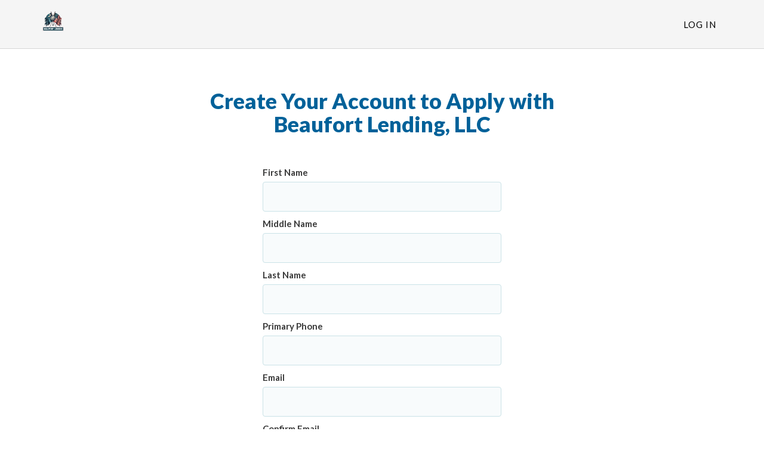

--- FILE ---
content_type: text/html; charset=UTF-8
request_url: https://www.blink.mortgage/app/signup/partner/KHM4SAMH
body_size: 48000
content:


<!DOCTYPE html>
<html lang="en">
<head>
                                
    <meta charset="utf-8">
    <meta http-equiv="X-UA-Compatible" content="IE=edge">
    <meta http-equiv="Content-Type" content="text/html; charset=utf-8" />
    <meta name="viewport" content="width=device-width, initial-scale=1.0">
            <meta name="robots" content="noindex">
            <meta name="description" content="Sign up, apply and start closing your loan now.">
    <title>Sign Up - Beaufort Lending, LLC</title>

    <link rel="shortcut icon" href="/images/lender/logo-KHM4SAMH-favicon.png?v=256" >            <link rel="canonical" href="https://www.blink.mortgage/app/signup/partner/KHM4SAMH">
    
    
    <link rel="stylesheet" href="/css/bootstrap.min.css" >
    <link rel="stylesheet" href="/css/styles.css?v=2026011612" >
    
            <link rel="stylesheet" href="/css/new-branding/consumer/baseNewBranding.css" ><link rel="stylesheet" href="/css/new-branding/themes/themeTealOrange.css" >                
    
    
    <link rel="stylesheet" href="/css/custom.css?v=2026011612" >        <!-- Configuration -->
    <script type="text/javascript">var LenderConfiguration = {"isCoBrowseAutoSave":1};</script>
</head>





<body class=""  id="app-signup-partner-KHM4SAMH" data-staticpageid="app-signup" > <noscript>This site attempts to protect users against <a href="https://www.owasp.org/index.php/Cross-Site_Request_Forgery_%28CSRF%29">
	Cross-Site Request Forgeries </a> attacks. In order to do so, you must have JavaScript enabled in your web browser otherwise this site will fail to work correctly for you.
	 See details of your web browser for how to enable JavaScript.</noscript>
<script src="/js/analyticsTrackingCustomScript.js?v=2026011612" ></script>
<div class="modal nice-modal" id="modalGeneric" tabindex="-1" role="dialog" aria-labelledby="modalGeneric-label">
    <div class="modal-dialog">
        <div class="modal-content">
            <div class="modal-body text-center">
                <h2 id="modalGenericHeader"></h2>
                <p class="lead spacer-top" id="modalGenericSubHeader"></p>
                <div class="messageContainerGeneric h4 text-center"></div>
                <div id="progressContainerGeneric" class="progress display-none">
                    <div class="progress-bar progress-bar-striped active" role="progressbar" aria-valuenow="100" aria-valuemin="0" aria-valuemax="100" style="width: 100%">
                        <span class="sr-only">100% Complete</span>
                    </div>
                </div>

                <div class="modal-action">
                    <button type="button" class="btn btn-responsive-lg btn-primary" id="modalGenericButton" role="button" aria-label=""></button>
                    <div class="spacer-top-xs">
                        <button type="button" class="btn btn-default" id="modalGenericButtonClose" data-dismiss="modal" role="button" aria-label="Close">
                            <!-- TODO: replace with CloseLabel -->
                            Close                        </button>
                    </div>
                </div>
            </div>
        </div>
    </div>
</div><div class="modal" id="modalTOUPP" tabindex="-1" role="dialog" aria-labelledby="modalTOUPP-label">
    <div class="modal-dialog">
                <div class="modal-content">             <div class="modal-header">                 <div class="row">                     <div class="col-xs-12 col-sm-8">                         <h3>Terms of Use & Privacy Policy</h3>                     </div>                     <div class="col-xs-12 col-sm-4">                         <button type="button" class="close" data-dismiss="modal" role="button" aria-label="Close">&times;</button>                     </div>                 </div>             </div>             <div class="modal-body">                 <h3>Terms of Use</h3>                 <p>These Terms of Use, and our Privacy Policy, as each is amended from time to time, apply to you when you view, access or otherwise use the web site located at https://www.blink.mortgage (the “Website”). The Website is owned by Beaufort Lending, LLC.                     (““Beaufort Lending, LLC””), which is headquartered in Port Royal, SC. For the purposes of these Terms of Use, the terms “we,” “us” and “our” refer to “Beaufort Lending, LLC” and “you” or “your” refer to a user of this Website. (a) Only                     authorized users who have entered into a separate license agreement with “Beaufort Lending, LLC” may use our products and services. These Terms of Use (“Terms”) govern your use of the Website only, but do not authorize you to access or                     use our proprietary mortgage industry software. If you are interested in requesting a demo of our proprietary software, please contact us. All site visitors are subject to these Terms of Use and must be over the age of 18. By accessing or                     using the Website, you are acknowledging that you are over 18 years of age, and that you have read, understand, and agree without limitation or qualification to be bound by these Terms. If you do not agree with these Terms or are not                     over the age of 18, you do not have the right to access or otherwise use the Website and, accordingly, you should not do so. “Beaufort Lending, LLC” reserves the right to modify these Terms from time to time without notice.</p>                 <p>By accessing or using the Services, you acknowledge that you are considering Beaufort Lending, LLC as your Loan Officer. You acknowledge and agree that you are entering into a lawful consumer relationship with Beaufort Lending, LLC. You have no obligation                     to work with Beaufort Lending, LLC, and you may terminate your use of the Services provided by Beaufort Lending, LLC at any time. You represent that you have a bona-fide interest in the purchase, sale, or refinance of real estate through Beaufort Lending, LLC. Any information                     you obtain from the Services is intended for your personal, non-commercial use. You agree to not copy, redistribute, or retransmit any data or information provided through the Beaufort Lending, LLC except in connection with your consideration of the                     purchase, sale, or refinance of real property. You acknowledge that the individual multiple listing service (MLS) which supplies the listing data owns the rights to such data, and you acknowledge the validity of the MLS’s copyright of such data. </p>                 <p>The Services offered by us are based in the United States. We may change, suspend, or discontinue all or any part of the Services, or deny you access to all or any part of the Services, without notice and without reason. By accessing the Services, you agree that you will not:</p>                 <ul class="tou-pp">                     <li>Use the Services for any unlawful purpose, impersonate any person or entity, or misrepresent your affiliation with a person or entity;</li>                     <li>Reproduce, modify, distribute, display, or otherwise provide access to, create derivative works from, decompile, reverse engineer, or disassemble any software or other products or processes accessible through the Services, except as explicitly permitted under these Terms;</li>                     <li>Obscure, block, or interfere with any advertisements or safety features on the Services;</li>                     <li>Circumvent, remove, alter, degrade, or thwart any protections in the Services, or use the Services to collect any market research;</li>                     <li>Use automated means, including spiders, robots, crawlers, or data mining tools, to download or scrape data from the Services, directly or indirectly, except for Internet search engines (e.g., Google) and non-commercial public archives (e.g., archive.org) that comply with our robots.txt file;</li>                     <li>Take any action that imposes or may impose (in our discretion) an unreasonable load on our technical infrastructure; or</li>                     <li>Interfere with the proper operation of the Services through the use of any virus, device, information collection or transmission mechanism, software or routine, or access or attempt to gain access to any data, files, or passwords related to the Services through hacking, password or data mining, or any other means.</li>                 </ul>                 <h4>Eligibility</h4>                 <p>You must be at least 18 years of age to use the Services. By agreeing to these Terms, you represent and warrant that:</p>                 <ul class="tou-pp">                     <li>You are at least 18 years of age.</li>                     <li>You have not previously been suspended or removed from use of the Services.</li>                     <li>Your registration and your use of the Services is in compliance with all applicable laws and regulations.</li>                 </ul>                 <h4>Accounts and Passwords</h4>                 <p>To access some features of the Services, you may be required to register for an account. When you register for an account, you may be required to provide us with some information about yourself, such as an email address or other contact information. You agree that the information you provide is accurate and that you will keep it accurate and up to date at all times. You are responsible for maintaining the confidentiality of your usernames and passwords associated with your account and the Services. You must notify us immediately of any unauthorized use of your account. You may be liable for losses or damages incurred by us or any other user of the Services due to someone else using your username, ID, password, or other information which provides access to the Services. We are not liable for any loss or damage you may incur as a result of your failure to comply with these requirements.</p>                 <p>By registering as a user on the Services, you expressly authorize Beaufort Lending, LLC to access certain third-party websites and accounts on your behalf, to retrieve personal information and other information about you for any legitimate business purpose, subject to applicable law and our Privacy Policy. You agree that we may collect and use technical and usage data and related information about your computer or mobile device, date and time of Services access, system and software, and peripherals to facilitate the provision of product support and other services to you. You grant permission to us to use this information to improve products, to provide services or technologies to you, and to provide advertising content, including working with third parties who provide targeted advertising content. Features of the Services may request access to information contained or generated in your computer or mobile device, including location services. If you deny access to these functions, the Services may not work as designed. For more information on how we collect, use, transfer, store and share your online data and personal information, and how you can manage your online privacy choices, please see our Privacy Policy</p>                 <h4>Security</h4>                 <p>You are prohibited from violating or attempting to violate the security of the Services, including, without limitation:</p>                 <ul class="tou-pp">                     <li>Accessing data not intended for your viewing or logging into a server or account which you are not authorized to access</li>                     <li>Attempting to probe, scan, or test the vulnerability of a system or network or to breach security or authentication measures without proper authorization</li>                     <li>Attempting to interfere with service to any user, host, or network.</li>                 </ul>                 <p>Violations of system or network security may result in civil or criminal liability. Beaufort Lending, LLC will investigate occurrences that may involve such violations and may involve, and cooperate with, law enforcement authorities in prosecuting users who are involved in such violations.</p>                 <h4>Software</h4>                 <p>You are granted a non-exclusive, non-sublicensable, non-transferable, personal, limited license to use the software and related functionality embedded in the Services (collectively, “Software”). Certain Software that Beaufort Lending, LLC uses to provide the Services has been licensed from third parties (each, a “Third Party Licensor”) that are not affiliated with Beaufort Lending, LLC. Your limited right to use the Software is revocable in the discretion of Beaufort Lending, LLC and its Third-Party Licensors. You agree to download and install all Software updates for the Services promptly once they are available to you. Beaufort Lending, LLC and its Third-Party Licensors have no obligation to correct any bugs, defects or errors in the Services or Software, or to otherwise support, maintain, improve, modify, upgrade, update, or enhance the Services or Software.</p>                 <h4>Information Subject to Change</h4>                 <p>Although Beaufort Lending, LLC has tried to provide accurate and timely information, the content of the Services may not be accurate, complete and/or current and may include typographical errors or technical inaccuracies. The information and materials contained in the Services are subject to change at any time without notice. Beaufort Lending, LLC may change the products, services and other information identified on the Services at any time. Applicable terms, conditions, and eligibility requirements are subject to change and not all Services are available in all geographic areas. The information published on the Services is provided as a convenience to our visitors and is for informational purposes only. You should verify all information before relying on it and any decisions which you may make based upon the information contained on the Services shall be at your sole risk and responsibility. Your eligibility for particular Services is subject to final approval, determination, and acceptance by Beaufort Lending, LLC in its sole and absolute discretion, notwithstanding your visit to and/or use of the Services.</p>                 <h4>Links</h4>                 <p>The Services may contain links and may enable you to post content to third party websites that are not owned or controlled by Beaufort Lending, LLC. We are not affiliated with, have no control over, and assume no responsibility for the content, privacy policies, or practices of any third-party websites. You: (i) are solely responsible and liable for your use of and linking to third party websites and any content that you may send or post to a third-party website, and (ii) expressly release Beaufort Lending, LLC from any and all liability arising from your use of any third-party website. Accordingly, we encourage you to read the terms and conditions and privacy policy of each third-party website that you may choose to visit, link to, or post content on. Any advice, opinions, or recommendations provided by third party websites are those of the third-party website providers and not of Beaufort Lending, LLC. Your participation in any linked third-party website, including payment for and the delivery of goods or services, is based solely on the agreement, if any, between you and the third-party website provider.</p>                 <h4>Telecommunications Providers</h4>                 <p>You agree that when you use the Services, you will remain subject to the terms and conditions of all of your existing agreements with us, our affiliates and/or any unaffiliated service providers and your internet service provider and mobile service carrier or provider, and that these Terms do not amend or supersede any of those agreements. You understand that those agreements may provide for fees, limitations and restrictions which might impact your use of the Services (for example, your mobile service carrier or provider may impose data usage or text message charges for your use of or interaction with the Beaufort Lending, LLC Apps), and you agree to be solely responsible for all such fees, limitations, and restrictions. You agree that only your mobile service carrier or internet service provider is responsible for its products and services. Accordingly, you agree to resolve any problems with your carrier or provider directly with your carrier or provider without involving us.</p>                 <h4>Intellectual Property</h4>                 <p>Beaufort Lending, LLC and the other trademarks, logos, and service marks displayed on the Services are our trademarks or those of our affiliates and/or other respective third-party owners. Under no circumstances may you alter, modify, or change these trademarks. You are prohibited from using these trademarks for any purpose without written permission. All rights, title, and interest in the Services and any content contained herein are the exclusive property of Beaufort Lending, LLC, except as otherwise stated.</p>                 <p>The information contained on the Services, including but not limited to text, graphics, and images (other than certain images licensed from third parties) and their arrangement, are copyright ©2016-2021 by Beaufort Lending, LLC. and/or its affiliates and subsidiaries. All rights reserved.</p>                 <p>You are authorized to view the information available on the Services for your informational purposes only. If you download any information from the Services for your personal reference, you shall not obscure any copyright, trademark, or other notices, and you acknowledge and agree that you do not acquire any ownership rights by downloading copyrighted material. You may not copy, republish, redistribute, transmit, participate in the transmission of, create derivatives of, alter, edit, or exploit in any manner any material including by storage on retrieval systems, without the express written permission of Beaufort Lending, LLC. Deliberate misuse of the Services is expressly prohibited, and Beaufort Lending, LLC reserves the right to terminate your access to the Services at any time for any reason and to advise the legal authorities of any misuse of the Services, including, without limitation, hacking and the introduction of viruses or other malware.</p>                 <h4>Digital Millennium Copyright Act - Notice of Claims of Copyright Infringement & Related Issues (17 USC § 512 et seq.)</h4>                 <p>We respect the intellectual property rights of others. Anyone who believes their work has been reproduced in a way that constitutes copyright infringement may notify our agent by providing the following information:</p>                 <ul class="tou-pp">                     <li>Identification of the copyrighted work that you claim has been infringed, or, if multiple copyrighted works at a single online site are covered by a single notification, a representative list of such works at the site</li>                     <li>Identification of the material that you claim is infringing and needs to be removed, including a description of where it is located so that the copyright agent can locate it</li>                     <li>Your address, telephone number, and, if available, e-mail address, so that the copyright agent may contact you about your complaint</li>                     <li>A signed statement that the above information is accurate; that you have a good faith belief that the identified use of the material is not authorized by the copyright owner, its agent, or the law; and, under penalty of perjury, that you are the copyright owner or are authorized to act on the copyright owner's behalf in this situation</li>                 </ul>                 <p>Upon obtaining such knowledge we will act expeditiously to remove, or disable access to, the material. Please be aware that there are substantial penalties for false claims.</p>                 <p>If a notice of copyright infringement has been wrongly filed against you, you may submit a counter notification to our agent. A valid counter notification is a written communication that incorporates the following elements:</p>                 <ul class="tou-pp">                     <li>A physical or electronic signature of the poster</li>                     <li>Identification of the material that has been removed or to which access has been disabled and the location at which the material appeared before it was removed or access to it was disabled</li>                     <li>A statement under penalty of perjury that you have a good faith belief that the material was removed or disabled as a result of mistake or misidentification</li>                     <li>Your name, address, and telephone number; a statement that you consent to the jurisdiction of federal district court for the judicial district in which your address is located, or if your address is outside of the U.S., for any judicial district in which the service provider may be found; and that you will accept service of process from the complainant</li>                 </ul>                 <h4>Communications</h4>                 <p>By your use of the Services, you also expressly consent to receiving servicing, collection, marketing and other calls and messages (including auto-dialed and pre-recorded message calls), SMS messages (including text messages), faxes, letters, and emails from us, our affiliates, marketing partners, agents, and others communicating at their request or on their behalf, via any telephone numbers (including any cellular telephone numbers), mailing addresses, or email addresses, or by using any other information that you have provided or may provide in the future. Your cellular or mobile telephone provider may charge you according to the type of plan you carry. Your consent will be effective regardless of any registration with any state or federal Do Not Call list or other comparable list or registry. Your consent for auto-dialed and prerecorded calls shall remain in effect until you revoke it. Your consent to these calls may be revoked by informing the telemarketing representative or by any other reasonable method that ensures we receive the revocation. Your consent to telemarketing calls is not a condition of obtaining the Services.</p>                 <p>By submitting any comment, complaint, suggestion, improvement, idea, testimonial or other communication (each, a “Submission”) to Beaufort Lending, LLC through the Services or any other method, you acknowledge and agree that any and all Submissions, and all rights therein, become the sole and exclusive property of Beaufort Lending, LLC including any future rights, regardless of any subsequent modification or deletion of the provisions in the Terms. You acknowledge and agree that you irrevocably disclaim any right in the Submission and that the right to use, publish, display, commercially exploit, and create derivative ideas based on the Submission belong exclusively to Beaufort Lending, LLC with no compensation, notice, credit, or other obligation being due or owed to you or anyone else.</p>                 <p>You also consent to the recording and monitoring, for quality assurance, training, risk management, collection or other purposes, of any calls or other communications that you place with or send to us (or our agents, representatives, affiliates, third parties or anyone contacting on our behalf) or that we (or our agents, representatives, affiliates, third parties or anyone contacting on our behalf) place to or send to you.</p>                 <p>Please note that messages you send Beaufort Lending, LLC by email may not be secure. Beaufort Lending, LLC recommends that you do not send any confidential information to Beaufort Lending, LLC by email. If you choose to send confidential information to Beaufort Lending, LLC via email, you accept all risk that such information may be intercepted by a third party</p>                 <h4>PRIVACY POLICY</h4>                 <p>In addition to these Terms, you use of and access to the Website is also subject to our Privacy Policy, which is incorporated by reference herein. Our Privacy Policy contains additional terms relating to our potential collection, use and disclosure of your personal information as a site visitor. You agree that you have read, agreed to and understand Beaufort Lending, LLC’s complete Privacy Policy.</p>                 <h4>DISCLAIMER OF WARRANTY, LIMITATION OF LIABILITY AND INDEMNIFICATION</h4>                 <p>(a) No Warranty. THE WEBSITE MAY CONTAIN ERRORS AND DEFECTS OR MAY SUFFER INTERMITTENT DOWNTIME AND IS PROVIDED “AS IS”, “AS-AVAILABLE”, WITH ALL FAULTS AND WITHOUT WARRANTIES OF ANY KIND. TO THE FULLEST EXTENT PERMITTED BY LAW, “Beaufort Lending, LLC”, AND ITS OFFICERS, DIRECTORS, EMPLOYEES AND AGENTS (COLLECTIVELY REFERRED TO AS ” “Beaufort Lending, LLC”” FOR THE PURPOSES OF THIS SECTION) HEREBY DISCLAIM ALL WARRANTIES AND CONDITIONS WITH RESPECT TO THE WEBSITE, EITHER EXPRESS, IMPLIED OR STATUTORY, INCLUDING, BUT NOT LIMITED TO, THE IMPLIED WARRANTIES AND/OR CONDITIONS OF MERCHANTABILITY, SATISFACTORY QUALITY, FITNESS FOR A PARTICULAR PURPOSE, NON-INFRINGEMENT OF THIRD PARTY RIGHTS, THAT THE WEBSITE WILL BE UNINTERRUPTED, VIRUS-FREE OR ERROR FREE, THAT THE WEBSITE AND OUR SERVERS ARE SECURE, OR AS TO THE ACCURACY, RELIABILITY, QUALITY OR CONTENT OF ANY INFORMATION, SERVICE OR PRODUCT PROVIDED ON OR THROUGH THE WEBSITE, AS WELL AS ANY WARRANTIES THAT MAY ARISE FROM COURSE OF DEALING, COURSE OF PERFORMANCE OR USAGE OF TRADE; PROVIDED THAT THIS SECTION SHALL NOT OPERATE TO EXCLUDE OR DISCLAIM THOSE WARRANTIES WHICH ARE INCAPABLE OF EXCLUSION, RESTRICTION OR MODIFICATION UNDER THE LAWS APPLICABLE TO THESE TERMS OF USE. USE OF THE WEBSITE IS AT YOUR OWN RISK. YOU ASSUME FULL RESPONSIBILITY AND RISK OF LOSS RESULTING FROM YOUR DOWNLOADING AND/OR USE OF ANY INFORMATION, CONTENT OR SERVICES ACCESSED THROUGH OR OBTAINED BY MEANS OF THE WEBSITE. (b) Limitation of Liability. “Beaufort Lending, LLC” SHALL NOT BE LIABLE TO YOU FOR PERSONAL INJURY, OR ANY DIRECT, INDIRECT, INCIDENTAL, CONSEQUENTIAL, SPECIAL, EXEMPLARY, PUNITIVE OR OTHER DAMAGES (INCLUDING WITHOUT LIMITATION DAMAGES FOR LOSS OR INTERRUPTION OF BUSINESS, LOSS OF DATA, LOSS OF GOODWILL OR LOST PROFITS), UNDER ANY THEORY OF LIABILITY, INCLUDING WITHOUT LIMITATION CONTRACT, NEGLIGENCE, STRICT LIABILITY OR OTHER THEORY ARISING OUT OF OR RELATING IN ANY WAY TO THESE TERMS OF USE, EVEN IF “Beaufort Lending, LLC” HAS BEEN ADVISED OF THE RISK OF SUCH DAMAGES.  Because some states or jurisdictions do not allow certain exclusions or limitations of liability, in such states or jurisdictions the above limitations and exclusions may not apply to you. In such states or jurisdictions, Beaufort Lending, LLC’s liability is limited to the extent permitted by law, thereby minimizing Beaufort Lending, LLC’s liability to you to the lowest amount permitted by applicable law. (c) Indemnification. You agree to defend, indemnify and hold Beaufort Lending, LLC harmless from and against any liability, loss, damages or costs, including reasonable attorneys’ fees, resulting from any third party claim, action, or demand based on or arising out of: (i) your use of or access to the Website or products or services hosted thereon; (ii) your violation of any third party proprietary or other rights; (iii) your breach of these Terms of Use; or (iv) your use of software robots, spiders, crawlers, or similar data gathering and extraction tools, or any other action you take that imposes an unreasonable burden or load on Beaufort Lending, LLC’s infrastructure. You shall not settle any such claim, action, or demand unless such settlement completely and forever releases Beaufort Lending, LLC from all liability with respect to such claim or unless “Beaufort Lending, LLC” consents to such settlement in writing (which consent shall not be unreasonably withheld).</p>                 <h4>GOVERNING LAW; DISPUTE RESOLUTION</h4>                 <p>(a) Dispute Resolution. You and “Beaufort Lending, LLC” agree that we will first attempt to resolve any legal or equitable claim relating to these Terms of Use (referred to as “Claim”) informally. Accordingly, neither of us may start a formal proceeding (except for Claims involving any violation of the federal trademark or copyright laws, or for injunctive relief) for at least thirty (30) days after one of us notifies the other of a Claim in writing. Beaufort Lending, LLC will use commercially reasonable efforts to send its written notice by first class mail, return receipt requested, or national overnight courier to your billing address, if available, with a copy via email to your email address. If “Beaufort Lending, LLC” does not have a contact method for you or cannot obtain one with reasonable commercial efforts, you acknowledge and agree that Beaufort Lending, LLC may pursue Claims against you as a “John Doe” defendant and employ legal processes to obtain your identity. You will send your written notice by first class mail, return receipt requested, or national overnight courier to “Beaufort Lending, LLC”, Inc., 1857 Ribaut Road, Port Royal, SC 29935. If we cannot resolve a Claim informally, you and “Beaufort Lending, LLC” each agree to submit to personal jurisdiction in Port Royal, SC and agree that any and all Claims either of us asserts shall be exclusively brought in the appropriate state or federal court in Port Royal, SC, provided that neither you nor Beaufort Lending, LLC shall be precluded from filing a Claim in small claims court for disputes within the small claims court jurisdictional level. (b) Governing Law and Attorney’s Fees. This Agreement is governed in all respects by the substantive laws of the State of SC, without regard to its conflict of law rules, and of the United States of America. The UN Convention on Contracts for the International Sale of Goods is expressly disclaimed. The Website is intended for and directed to residents of the United States and all information, advertising and claims contained on the Website are valid in and applicable only to the United States. If any action at law or in equity is necessary to enforce these Terms, the prevailing party shall be entitled to reimbursement from the other party for its expenses and reasonable attorneys’ fees associated with the action, in addition to any other relief to which such prevailing party may be entitled.</p>                 <h4>Consent to Electronic Transactions and Disclosures</h4>                 <p>Because you are using the Internet on the Services, it is necessary for you to consent to transact business with us online and electronically. As part of doing business with us and for all our Services, we also need you to consent to our giving you certain disclosures electronically, either via the Services or to the email address you provide to us. By agreeing to these Terms, you agree to receive electronically all documents, communications, notices, contracts, and agreements—arising from or relating to you—regarding any Services you may request or receive or your use of the Services (each, a “Disclosure”).</p>                 <p><strong>Scope of Electronic Consent</strong>. Our consent is applicable to receive Disclosures and to transact business electronically. Our agreement to do so applies to any transactions to which such Disclosures relate between you and Beaufort Lending, LLC. Your consent will remain in effect as long as you are a user of the Services and, if you are no longer a user of the Services, will continue until such a time as all Disclosures relevant to transactions that occurred while you were a user have been made.</p>                 <p><strong>Consenting to Do Business Electronically.</strong> Before you decide to do business electronically with Beaufort Lending, LLC, you should consider whether you have the required hardware and software capabilities described below.</p>                 <p><strong>Hardware and Software Requirements.</strong> To access and retain Disclosures electronically, you must satisfy the following computer hardware and software requirements: access to the Internet, an email account and related software capable of receiving email through the Internet, a web browser which is SSL-compliant and supports secure sessions (such as Microsoft Edge, mobile Safari, Firefox, Chrome, or the equivalent software), and hardware capable of running this software.</p>                 <p><strong>Additional Mobile Technology Requirements.</strong> If you are accessing our Services and the Disclosures electronically via a mobile device (such as a smart phone, tablet, and the like), in addition to the above requirements, you must make sure that you have software on your mobile device that allows you to print and save the Disclosures presented to you during the application process. These applications can be found for most mobile devices in the devices’ respective “app store.” If you do not have these capabilities on your mobile device, please access this through a device that provides these capabilities.</p>                 <p><strong>Withdrawing Consent.</strong> You may withdraw your consent to receive Disclosures electronically by contacting us at the address below. However, once you have withdrawn your consent you may not be able to access or use the Services. If you have a pending request on the Services or relating to the Services, we may terminate it and remove it from our system. If you have already received or used the Services, all previously agreed to terms and conditions will remain in effect, and we will send Disclosures to your verified business address provided during registration.</p>                 <p><strong>How to Contact Us regarding Electronic Disclosures.</strong> You can contact us via email at <a href="/cdn-cgi/l/email-protection" class="__cf_email__" data-cfemail="5133343f1133343024373e23253d343f35383f367f323e3c">[email&#160;protected]</a> or by calling 843-524-2404. You may also reach us in writing to us at the following address: “Beaufort Lending, LLC”., 1857 Ribaut Road, Port Royal, SC 29935, Attention: Customer Service.</p>                 <p>Contact Information and License Disclosures</p>                 <p>The Services are offered by Beaufort Lending, LLC and its affiliates, headquartered at 1857 Ribaut Road, Port Royal, SC 29935. You may contact Beaufort Lending, LLC by sending correspondence to that address or emailing <a href="/cdn-cgi/l/email-protection" class="__cf_email__" data-cfemail="5436313a1436313521323b262038313a303d3a337a373b39">[email&#160;protected]</a>.</p>                 <h4>Notice to California Residents</h4>                 <p>If you are a California resident, under California Civil Code Section 1789.3, you may contact the Complaint Assistance Unit of the Division of Consumer Services of the California Department of Consumer Affairs in writing at 1625 N. Market Blvd., Suite N 112, Sacramento, California 95834, or by telephone at (800) 952-5210 in order to resolve a complaint regarding the Services or to receive further information regarding use of the Services.</p>                 <h4>Notice to New York Residents</h4>                 <p>In order to protect against identity theft, all of the data that customers provide will be transmitted securely to our server where we implement industry standard best practices in securing consumer data; such as using 256-bit encryption. We use a system provided by a third-party that is SOC2 Type II audited. The third-party provider maintains a SOC2 Type II Compliance posture, which includes management of software updates.  The third-party provider implements security software patch updates on their platform as quickly as possible after notification of availability is received. SOC2 Type II Compliance ensures their systems are maintained at appropriate patch/system version levels through timely application of system updates. Notwithstanding the forgoing, you agree to release any third-party provider utilized by us from any liability, claims and demands resulting from any lost and/or stolen data provided or otherwise transmitted to our server.</p>                 <h4>MISCELLANEOUS</h4>                 <p>(a) Suggestions and Feedback. Beaufort Lending, LLC welcomes feedback or inquiries about our products. If you elect to provide any feedback or comments of any nature to Beaufort Lending, LLC, all of such feedback and comments shall be the sole and exclusive property of Beaufort Lending, LLC, and Beaufort Lending, LLC shall have the right to use such feedback in any manner and for any purpose in Beaufort Lending, LLC’s discretion without remuneration, compensation or attribution to you, provided that Beaufort Lending, LLC is under no obligation to use such feedback. (b) Interpretation, Assignment and Entire Agreement. These Terms of Use, together with our Privacy Policy, form the complete and exclusive agreement between you and Beaufort Lending, LLC relating to the Website and they supersede all prior or contemporaneous proposals, oral or written, understandings, representations, conditions, warranties and all other communications between you and Beaufort Lending, LLC. These Terms of Use, and any rights and licenses granted hereunder, may not be transferred, or assigned by you, but may be assigned by Beaufort Lending, LLC without restriction. Subject to the Beaufort Lending, LLC’s modification rights set above, no amendment of any provision of these Terms of Use shall be effective unless set forth in a writing signed by you and a representative of Beaufort Lending, LLC, and then only to the extent specifically set forth therein. These Terms of Use may not be explained or supplemented by any prior course of dealings or trade by custom or usage. No waiver by either party of any breach or default hereunder shall be deemed to be a waiver of any preceding or subsequent breach or default. If any provision of these Terms of Use shall be unlawful, void, or for any reason unenforceable, then that provision shall be deemed severable from these Terms of Use and shall not affect the validity and enforceability of any remaining provisions. (c) Contact Us. If you have any questions, comments, or concerns regarding these Terms of Use and/or the Website, please send an email to <a href="/cdn-cgi/l/email-protection" class="__cf_email__" data-cfemail="0f6d6a614f6d6a6e7a69607d7b636a616b666168216c6062">[email&#160;protected]</a>. Please note that communications made through e-mail or the Website’s messaging systems shall not be deemed to constitute legal notice to “Beaufort Lending, LLC” or any of its officers, employees, agents, or representatives. You may provide legal notice to “Beaufort Lending, LLC” in writing by first class mail, return receipt requested, or national overnight courier, at: Attn: Legal Department Beaufort Lending, LLC 1857 Ribaut Road, Port Royal, SC 29935</p>                 <h3>Online Privacy Policy</h3>                 <p>Your privacy is extremely important to us. Protection of your personal or sensitive information and use of such data in a fair and trustworthy fashion comes with a degree of trust in manner that is key to the core values of Beaufort Lending, LLC. This policy applies to all information collected by or in use of Beaufort Lending, LLC.</p>                 <p>Beaufort Lending, LLC understands that consumers furnish sensitive information during the mortgage application process as is considering to be within the course of business. The Company and Management are committed to treating such information responsibly and identify expectations surrounding the sourcing, storage, and retention of such personal and financial information.</p>                 <p>Beaufort Lending, LLC is dedicated to take all the necessary steps to safeguard sensitive information that has been entrusted to us and lenders by their customers. This Online Privacy Policy explains how we collect, share, use, and protect information when you visit or use this online service.</p>                 <p>As you review this Online Privacy Policy, here are a few general principles to keep in mind:</p>                 <ul class="tou-pp">                     <li>Our online services are intended for a U.S. audience. If you visit or use our online services, your information may be transferred or processed in the United States. </li>                     <li>Our online services are not intended for children under 13. We do not knowingly collect personal information from children under 13 without parental consent</li>                     <li>If you are a California resident, you may have rights under the California Consumer Privacy Act.</li>                 </ul>                 <h5 class="underline">Gramm Leach Bliley Act</h5>                 <p>Subtitle A of Title V of the Gramm Leach Bliley Act established specific guidelines regarding to disclose nonpublic personal information about a consumer to nonaffiliated third parties and requires a financial institution to disclose to all of its customers the institution’s privacy policies and practices relating to information sharing with both affiliates and nonaffiliated third parties. Additionally, the Act requires that customers be provided an opportunity to opt-out of sharing his or her nonpublic personal information to nonaffiliated third parties subject to certain exceptions. Beaufort Lending, LLC has elected to not share any non-public personal information with nonaffiliated third parties other than as permitted by the exceptions delineated in the privacy rule.</p>                 <h5 class="underline">Definitions</h5>                 <p><em>Affiliate -</em> any company that controls, is controlled by, or is under common control.</p>                 <p><em>Personally, identifiable financial information -</em> any information collected about a consumer in connection with providing a financial product or service to that consumer.  This includes:  information provided by the consumer during the application process (e.g., name, phone number, address, income); information resulting from the financial product or service transaction (e.g., payment history, loan or deposit balances, credit card purchases); information from other sources about the consumer obtained in connection with providing the financial product or service (e.g., information from a consumer reporting agency or from court records) </p>                 <p><em>Publicly available information -</em> any information Beaufort Lending, LLC reasonably believes is lawfully made available to the general public from federal, state, or local government records, widely distributed media, or disclosures to the general public that are required to be made by federal, state, or local law.</p>                 <p><em>Nonaffiliated third party –</em> means any person who is not an affiliate.</p>                 <p><em>Nonpublic personal information -</em> consists of personally identifiable financial information obtained or that is provided by a consumer that is not publicly available information. It includes any lists, descriptions, or other groupings of consumers (including publicly available information contained therein) that are derived using personally identifiable financial information that is not publicly available.</p>                 <p><em>Recipient –</em> receipt of nonpublic personal information from a nonaffiliated financial institution and to any nonaffiliated entity to which Beaufort Lending, LLC gives nonpublic personal information.</p>                 <h5 class="underline">Right to Financial Privacy Act</h5>                 <p>The Right to Financial Privacy Act established guidelines and procedures regarding how agencies of the federal government may obtain the financial records of certain customers. The Right to Financial Privacy Act covers requests for financial information regarding individuals and partnerships with five or fewer people. It does not govern record requests for corporations or partnerships with more than five people. The Right to Financial Privacy Act only covers requests from a federal government authority. It <span class="underline">does not</span> apply to requests from the Internal Revenue Service or from state, local, or other non-federal agencies.</p>                 <p>Beaufort Lending, LLC will not honor any request for information that does not comply with the requirements of the Right to Financial Privacy Act. Strict precautions will be taken to prevent the release of inappropriate information as allowed by the Right to Financial Privacy Act.</p>                 <h4>Information Collected</h4>                 <h5 class="underline">Personal Information</h5>                 <p>Information related to any identified or identifiable individual person or party, such as employees, customers, contractors, partners or any other third party (including third parties’ personnel). Examples of Personal Information are name, address, or credit card number. Other examples of Personal Information may include browsing history, loan applications, and requests for information about products and services, if they relate to an identified or identifiable individual. An identifiable person is one who can be identified, directly or indirectly, by reference to an identification number or to one or more factors specific to his identity. from many sources is collected.</p>                 <p>In order to protect against identity theft, all of the data that customers provide will be transmitted securely to our server where we implement industry standard best practices in securing consumer data; such as using 256-bit encryption. We use a system provided by a third-party that is SOC2 Type II audited. The third-party provider maintains a SOC2 Type II Compliance posture, which includes management of software updates.  The third-party provider implements security software patch updates on their platform as quickly as possible after notification of availability is received. SOC2 Type II Compliance ensures their systems are maintained at appropriate patch/system version levels through timely application of system updates. Notwithstanding the forgoing, you agree to release any third-party provider utilized by us from any liability, claims and demands resulting from any lost and/or stolen data provided or otherwise transmitted to our server.</p>                 <h5 class="underline">Sensitive Personal Information</h5>                 <p>Is Personal Information that receives special legal protection under applicable law. Some examples in the US include social security numbers, credit card numbers, personal health information, credit reports and ratings, race, political affiliations, religious beliefs, personal health information, etc. Sensitive information may require heightened security protection or special individual consent.</p>                 <h5 class="underline">Usage and Other Information</h5>                 <p>In addition to the personal information described above, we may collect certain information about your use of our online services. For example, we may capture the IP address of the device you use to connect to the online service, the type of operating system and browser you use, and information about the site you came from, the parts of our online service you access, and the site you visit next. We or our third-party partners may also use cookies, web beacons or other technologies to collect and store other information about your visit to, or use of, our online services. In addition, we may later associate the usage and other information we collect online with personal information about you.</p>                 <h4>Use of Information</h4>                 <p>We use the information discussed above in a number of ways, such as:</p>                 <ul class="tou-pp">                     <li>Processing applications and transactions;</li>                     <li>Verifying your identity (such as when you access your account information);</li>                     <li>Preventing fraud and enhancing the security of your account or our online services;</li>                     <li>Responding to your requests and communicating with you;</li>                     <li>Performing analytics concerning your use of our online services, including your responses to our emails and the pages you view;</li>                     <li>Complying with and enforcing applicable legal requirements, relevant industry standards, contractual obligations, and our policies; and</li>                     <li>For any other purposes that we may specifically disclose at the time you provide, or we collect your information.</li>                 </ul>                 <p>We may also use data that we collect on an aggregate or anonymous basis (such that it does not identify any individual customers) for various business purposes, where permissible under applicable laws and regulations.</p>                 <h4>Information Disclosed</h4>                 <p>We do not disclose nonpublic personal information except as permitted or required by law. Disclosure of personally identifiable information without consumer’s refusal occurs in the following circumstances:</p>                 <ul class="tou-pp">                     <li>To certain nonaffiliated third parties (under limited circumstances) to the extent permissible under law to service the lenders customer, report to credit bureaus, manage risk, and perform other financial services related activities.</li>                     <li>Disclosing information, we receive on a lenders customer loan application such as the assets, liabilities, income, and employment history for a lender using our system to determine whether a loan made to the customer is salable in the secondary market, for example.</li>                     <li>Information necessary to enforce legal or contractual rights, if applicable, or the right of any other person who is engaged in a transaction directly with our company and not the lender.</li>                     <li>To disclose information required in the ordinary course of business, such as in the settlement of claims or benefits or the confirmation of information to a lender’s customer or the consumer’s agent.</li>                     <li>To provide information to agencies, persons that are assessing our compliance with industry standards, and our attorneys, accountants, and auditors.</li>                     <li>To the extent permissible under the Right to Financial Privacy Act.</li>                     <li>To comply with federal, state, or local laws, rules, and other applicable legal requirements.</li>                 </ul>                 <h4>Understanding Cookies, Web Beacons and Other Tracking Technologies</h4>                 <p>We, or our service providers, and other companies we work with may deploy and use cookies, web beacons, local shared objects and other tracking technologies for various purposes, such as fraud prevention and monitoring our advertising and marketing campaign performance. Some of these tracking tools may detect characteristics or settings of the specific device you use to access our online services.</p>                 <ul class="tou-pp">                     <li>“Cookies” are small amounts of data a website can send to a visitor’s web browser. They are often stored on the device you are using to help track your areas of interest.  Cookies may also enable us or our service providers and other companies we work with to relate your use of our online services over time to customize your experience.  Most web browsers allow you to adjust your browser settings to decline or delete cookies but doing so may degrade your experience with our online services.</li>                     <li>Clear GIFs, pixel tags or web beacons—which are typically one-pixel, transparent images located on a webpage or in an email or other message—or similar technologies may be used on our sites and in some of our digital communications (such as email or other marketing messages). They may also be used when you are served advertisements, or you otherwise interact with advertisements outside of our online services. These are principally used to help recognize users, assess traffic patterns, and measure site or campaign engagement.</li>                     <li>Local Shared Objects, sometimes referred to as “flash cookies” may be stored on your hard drive using a media player or other software installed on your device. Local Shared Objects are similar to cookies in terms of their operation but may not be managed in your browser in the same way. For more information on managing Local Shared Objects.</li>                 </ul>                 <h4>Safeguarding</h4>                 <p>We protect consumer privacy by ensuring that only employees who have a business reason for knowing information have access to it. We have retained the services of a compliance officer as the financial privacy coordinator, who is consulted for maintaining internal procedures to ensure that our consumers’ information is protected. </p>                 <p>All employees have a copy of this policy and are trained at least annually regarding the importance of safeguarding information. Any employee who violates our privacy policy is subject to disciplinary action.</p>                 <h4>Additional Info. Collecting, Accessing, and Sharing PII</h4>                 <p>Collecting or maintaining any sensitive PII electronically in our database, accessible remotely from AWS servers, adheres to best practices related to privacy impact assessments. Access to sensitive PII is based on having a “need to know” basis for the collection of the info., i.e., when the info. relates to our official duties of delivering software services to lenders licensing our platform to enable their customers to have the ability to submit loan applications and corresponding documentation. Access is limited to only sensitive PII needed to fulfill our services, and not to view or use sensitive PII for any purpose other than to fulfill this our required duties.</p>                 <p>No documents and data are accessible to casual visitors, passersby, or other individuals within the office without a “need to know.” There will never be an authorization to access, share, or display any info. deemed sensitive PII outside work hours or outside of corporate headquarters, and outside of the company administrative login site. In addition, unless specifically designated to conduct work related to the development and delivery of the platform services to our client, you will not have the ability to access sensitive PII unless given the specific authority and access to do so by a direct supervisor. You access will be monitored utilizing an audit trail of your login, and pages accessed while you are logged in.</p>                 <h4>Linking to Third-Party Websites</h4>                 <p>Beaufort Lending, LLC may provide links to websites that are owned or operated by other companies ("third-party websites"). When you use a link online to visit a third-party website, you will be subject to that website’s privacy and security practices, which may differ from ours. You should familiarize yourself with the privacy policy, terms of use and security practices of the linked third-party website before providing any information on that website. </p>                 <h4>Updating Your Information</h4>                 <p>Keeping your account information up to date is very important. You may review or update certain account information by logging in and accessing the “Customer Center” section. If you cannot change the incorrect information online, or you prefer to request changes offline, please use the Contact Us option on our site, or call or write to us using the contact information listed on your account statements, records, or other account materials. You can also speak to one of our branch representatives, your financial advisor, or your designated account representative.</p>                 <h4>Changes to this Online Privacy Policy</h4>                 <p>We may change this Online Privacy Policy from time to time. When we do, we will let you know by appropriate means such as by posting the revised policy on this page. Any changes to this Online Privacy Policy will become effective when posted unless indicated otherwise.</p>                 <h4>Contact Beaufort Lending, LLC</h4>                  <p>Beaufort Lending, LLC<br>1857 Ribaut Road<br>Port Royal, SC 29935<br>NMLS# 1703543<br><br>Email: <a href="/cdn-cgi/l/email-protection" class="__cf_email__" data-cfemail="cba9aea58ba9aeaabeada4b9bfa7aea5afa2a5ace5a8a4a6">[email&#160;protected]</a><br>Phone: 843-524-2404</p>                  <button type="button" class="btn btn-default center-block spacer-top" data-dismiss="modal" role="button" aria-label="Close">                     Close                </button>             </div>         <div class="text-center spacer-bottom">
            <a href="/app/download/toupp?lenderPublicID=KHM4SAMH&branchPublicID=&lang=en-US" class="btn-link spacer-top">Download as PDF</a>
        </div></div>             </div>
</div><div class="modal" id="modalTCPA" tabindex="-1" role="dialog" aria-labelledby="modalTCPA-label" data-backdrop="">
    <div class="modal-dialog modal-lg">
        <div class="modal-content padding-20">
            <div class="modal-body text-center">
                <h4></h4>
                <p class="text-justify">
                                    </p>
                <div id="buttons">
                    <div class="spacer-top-xs">
                        <button type="button" class="btn btn-default" data-dismiss="modal" role="button" aria-label="Close">Close</button>
                    </div>
                </div>
            </div>
        </div>
    </div>
</div>

<div class="navbar navbar-default navbar-static-top app-navbar" role="navigation">
    <div class="container">
        <div class="navbar-header">
            <button type="button" class="navbar-toggle" data-toggle="collapse" data-target="#headerNavbar" aria-controls="headerNavbar">
                <span class="sr-only">Toggle navigation</span>
                <span class="icon-bar"></span>
                <span class="icon-bar"></span>
                <span class="icon-bar"></span>
            </button>
            <div class="navbar-brand">
                                                                                                            <a href="https://beaufort.mortgage/benji-gecy"><img src="/images/lender/logo-KHM4SAMH-lg.png?v=256" class="logo-app" alt="Beaufort Lending, LLC Logo" /></a>
                                                                        </div>
        </div>
                    <div class="navbar-collapse collapse " id="headerNavbar">
                <ul class="nav navbar-nav navbar-right" id="signup-login-navbar">
                        <li>
        <a class=" "id="loginLinkNavBar" href="/app/login/partner/KHM4SAMH">
            Log In        </a>
    </li>


                </ul>
            </div>
            </div>
</div>


<div class="navbar-default hidden" style="height: 65px;">
    <div id="navbarCoBrowsing" class="navbar-default cobrowsing-lender-navbar" >
        <label>Do you want to email the borrower?</label>
        &nbsp;&nbsp;&nbsp;
        <label class="font-unbold">
            <input type="radio" name="isEmailBorrowerSignUp" value="1" checked> Yes        </label>
        &nbsp;&nbsp;&nbsp;
        <label class="font-unbold">
            <input type="radio" name="isEmailBorrowerSignUp" value="0" > No        </label>
    </div>
</div>
<div class="container spacer-bottom spacer-top" id="main"
     data-islofilteredbyzipcode="0"
     data-entrypoint="PartnerLender"
     data-ispartnerapp="1"
     data-iskiosk=""
     data-kioskpublicid=""
     data-apptype="Application"
     data-istbdloanhardstop="0"
     data-lenderpublicid="KHM4SAMH"
     data-userlenderid=""
     data-campaignpublicid=""
     data-isusenololist="0"
     data-separatetouppsection="0"
     data-isaskreferralsourceexplanation="0"
     data-shouldsupportsaleconsultantsandcommunities="0"
     data-branchpublicid=""
     data-is-back="0"
     data-referral-source=""
    >

    <div id="signUpFormWrapper" >
        
                        <h1 class="text-center page-title">
                Create Your Account to Apply with<br>Beaufort Lending, LLC            </h1>
                        <div class="row">
                <div class="col-sm-10 col-center">
                    <h3 class="text-center  text-muted signup-sub-header page-description">
                                            </h3>

                                
                    <div class="spacer-bottom"></div>
                </div>
            </div>

            
    <form action="" method="post" role="form" class="form-signup-guide" id="formSignup"  aria-describedby="signupErrorMessage">
        <input type="hidden" name="responseAnonymousPublicID" id="responseAnonymousPublicID" value="" />
                <input type="hidden" name="timezone" id="timezone" value="America/Los_Angeles" />
        <input type="hidden" name="lockPeriod" id="lockPeriod" value="" />
        <input type='hidden' name='phoneSecondaryCountryCode' id='phoneSecondaryCountryCode' value='US' />        <input type="hidden" name="coboInfoList" id="coboInfoList" value="" />
                <input type="hidden" name="applicationLanguage" id="applicationLanguage" value="1">
        
        <div class="form-group">
            <label for="firstName">
                First Name            </label>
            <input type="text" name="firstName" class="form-control" id="firstName" value="" >
        </div>

        
                    <div class="form-group">
                <label for="middleName">
                    Middle Name                </label>
            <input type="text" name="middleName" class="form-control" id="middleName" value="" >
        </div>
        
                                    <div class="form-group">
                        <label for="lastName">
                            Last Name                        </label>

                <input type="text" name="lastName" class="form-control" id="lastName" value=""  >
            </div>
        
        <div class="form-group">
            <label for="phonePrimary">
                Primary Phone            </label>

                        <input class="" name="phonePrimaryCountryCode" id="phonePrimaryCountryCode" type="hidden" value="US">
            <input class="form-control input-phone " name="phonePrimary" type="text" value="" id="phonePrimary" >
                                </div>

        
                <div class="form-group">
                    <label for="email">
                        Email                    </label>

            <input type="text" name="email" class="form-control " id="email" value="" >
        </div>

                <div class="form-group ">
                    <label for="emailConfirm">
                        Confirm Email                    </label>

            <input type="text" name="emailConfirm" class="form-control " id="emailConfirm" value="" autocomplete="off" >
        </div>

                <div class="form-group  input-password-wrapper" aria-describedby="pwConditionWrapper">
                    <div class="row">
                        <div class="col-xs-8">
                            <label for="password">
                                Password                            </label>

                    <input type="password" name="password" class="form-control strict-password" id="password" autocomplete='new-password' value="" aria-describedby="pwConditionWrapper">
                </div>
                                            <div class="col-xs-4">
                            <div class="checkbox password-show">
                                <label>
                                    <input type="checkbox" id="passwordShow">
                                    Show                                </label>
                            </div>
                        </div>
                                        </div>
                </div>

        
<div class="form-group">
    <label for="referralSource" data-initial="">
        How did you hear about us?    </label>
        <textarea name="referralSource" id="referralSource" class="form-control hidden spacer-top-xxs"  ></textarea>
</div>

<div class="form-group hidden salesConsultantGroup">
    <label for="salesConsultantID">Sales Consultant</label>
    <select name="salesConsultantID" class="form-control" id="salesConsultantID" >
            </select>
</div>
<div class="form-group hidden salesConsultantGroup">
    <label for="communityID">Community</label>
    <select name="communityID" class="form-control" id="communityID" >
            </select>
</div>        
        
                    <div class="form-group">
                <label for="purchaseAddressState">Property State Applying For</label>
                <select name="purchaseAddressState" class="form-control" id="purchaseAddressState" title = "Click to see the list of states that we service." >

                                                            <option  value="SC">SC</option>
                                                    </select>
                    </div>
                
                
                                    <div class="checkbox spacer-bottom">
                        <label id="agreeLegalLabel">
                            <input type="checkbox" name="agreeLegal" id="agreeLegal" value="1" >
                            <span>
                            I agree to the <u> <b> <a href="#modalTOUPP" data-toggle="modal" target="_blank">terms of use & privacy policy.</a> </b> </u>                            </span>
            </label>
        </div>
                
        <div class="messageContainer hidden h4 text-center" id="signupErrorMessage"></div>

                <button type="submit" class="btn btn-responsive-lg btn-primary btn-block button" id="buttonSignUp">
                    Create Your Account                                    </button>
            </form>
                            <div class="form-signup-guide">
                    <a class="btn btn-responsive btn-default btn-block button spacer-top-6" id="returningUserButton" href="/app/login/partner/KHM4SAMH">
                        Already Have an Account?                    </a>
                </div>
            
            
            </div>
            <div id="headShotFormWrapper" class="hidden form-application">
        <div id="workingWithLOWrapper" class="hidden container col-sm-10 col-md-8 col-center" data-workingwithloautosign="0"
             data-workingwithlohideheadshot="0" data-workingwithloexposefirstnameprefered="0">
            <div class="row row-sub-header">
                <div class="col-xs-12 sub-header h4 h4-responsive">
                    Are you working with a loan officer?                </div>
            </div>

            <div class="row spacer-bottom-lg">
                <div class="col-xs-12 text-center">
                    <div class="row row-input btn-group" data-toggle="buttons">
                        <div class="col-xs-12 col-sm-6">
                            <div class="btn btn-label btn-choice width-100 wrap">
                                <div class="working-with-lo-image" data-svg-icon="x-mark"></div>
                                <div class="working-with-lo-text">
                                    <input type="radio" id="workingWithLONo" name="workingWithLO" value="0" class="radio display-none" />

                                    <strong>
                                        No                                    </strong>

                                    <p class="font-14">
                                        Choose a loan officer for me.                                    </p>
                                </div>
                            </div>
                        </div>
                        <div class="col-xs-12 col-sm-6 spacer-top-xs-responsive-rev-none">
                            <div class="btn btn-label btn-choice width-100 wrap">
                                <div class="working-with-lo-image" data-svg-icon="check-mark"></div>
                                <div class="working-with-lo-text">
                                    <input type="radio" id="workingWithLOYes" name="workingWithLO" value="1" class="radio display-none" />

                                    <strong>
                                        Yes                                    </strong>

                                    <p class="font-14">
                                        I will choose my loan officer.                                    </p>
                                </div>
                            </div>
                        </div>
                    </div>
                </div>
            </div>
        </div>
        <div class="hidden" id="branchGridWrapper">
            <div class="container col-sm-10 col-md-8 col-center">
                <div class="row row-sub-header">
                    <div class="col-xs-12 sub-header h4 h4-responsive">
                        Which branch do you want to work with?                    </div>
                </div>
            </div>
            <div class="row row-input btn-group btn-group-justified" data-toggle="buttons" id="branchContainer">

            </div>
            <div class="spacer-top text-center">
                <div class="messageContainer hidden h4 text-center"></div>

                <button type="button" class="btn btn-responsive-lg btn-default" id="buttonBackBranch" >
                    Back                </button>

                <button type="button" class="btn btn-responsive-lg btn-primary disabled" id="buttonSaveBranch">
                    Next                </button>

            </div>
        </div>
        <div class="hidden" id="headShotGridWrapper">
            <div class="container col-sm-10 col-md-8 col-center">
                <div class="row row-sub-header">
                    <div class="col-xs-12 sub-header h4 h4-responsive">
                        Which loan officer do you want to work with?                    </div>
                </div>

                <div class="row spacer-bottom spacer-top">
                    <label for="filterLOName" class="col-sm-4 col-xs-4  text-right control-label">
                        Loan Officer's Name                    </label>

                    <div class="col-sm-4 col-xs-8">
                        <input type="text" class="form-control" id="filterLOName" name="filterLOName" />
                    </div>
                </div>
            </div>
            <div class="row row-input btn-group btn-group-justified" data-toggle="buttons" id="headShotContainer">
            </div>
            <div class="row hidden text-center" id="headshotPaginationWrapper">

            </div>
        </div>
        <div class="spacer-top text-center fix-slow-network " id="headShotFormButtonWrapper">
            <div class="messageContainer hidden h4 text-center"></div>
            <div class="fix-slow-network">
                <button type="button" class="btn btn-responsive-lg btn-default" id="buttonBackHeadshot" >
                    Back                </button>

                <button type="button" class="btn btn-responsive-lg btn-primary disabled" id="buttonHeadshot">
                    Next                </button>
            </div>
        </div>
    </div>
    
    <div class="row text-center">
                    <div class="col-xs-12 spacer-top-sm">            <p role="alert" class="spacer-top-xs spacer-bottom-sm privacy-statement-message">Your information is always private.</p>
                <img src="/images/lender/logo-KHM4SAMH-footer.png" alt="Lender Logo" />
        
</div>
                </div>
    </div>

<!-- Bootstrap core JavaScript
================================================== -->
<!-- Placed at the end of the document so the pages load faster -->
<!--<script src="/js/jquery.min.js"></script>-->
<!--<script src="/js/bootstrap.min.js"></script>-->

<div id="usersViewing" class="users-viewing" style="display: none;"></div>
<div id="cache-message" class="users-viewing" style="display: none">
    <ul class='alert alert-warning' style='margin-bottom: 5px'>
            </ul>
</div>
<script data-cfasync="false" src="/cdn-cgi/scripts/5c5dd728/cloudflare-static/email-decode.min.js"></script><script src="/js/jquery.min.js?v=2022122000" ></script><script src="/js/bsm-feature-management.js?v=2022122000" ></script><script src="/js/bsm-helper.js?v=2022122000" ></script><script src="/js/global-ajax-handlers.js?v=2022122000" ></script><script src="/js/be-tab-net.js?v=2022122000" ></script><script src="/js/bootstrap.min.js?v=2022122000" ></script><script src="/js/bsm-modal.js?v=2022122000" ></script><input type="hidden" id="csrfp_hidden_data_token" value="csrftoken">
<input type="hidden" id="csrfp_hidden_data_urls" value='[]'><script src="/js/csrfprotector.js?v=2026011612" ></script><script src="/js/app/loanApplicationService.js?v=2026011612" ></script><script src="/js/app/global-ajax-handlers.js?v=2026011612" ></script><script src="/js/cookies.js?v=2026011612" ></script><script> var verbiage_data = {"SecurityHeader":"\tYour data is protected using bank-level security.","NextLabel":"Next","BackLabel":"Back","PasswordRequirementsLabel":"Password Requirements:","PasswordAtLeast8To25":"8-25 characters","PasswordAtLeastOneCapital":"at least one capital letter","PasswordAtLeastOneNumber":"at least one number","PasswordAtLeastOneSpecial":"at least one special character","AreYouSureMessage":"Are you sure this is correct?","CancelLabel":"Cancel","RemoveLabel":"Remove","TypeLabel":"Type","ErrorNoEmploymentListed":"*You have not provided any employment history for the last 2 years.","ErrorLessThanTwoYearEmployment":"*You are providing less than 2 years of employment history.","ErrorAddEmployerEndDateEarlierThanStartDate":"End day cannot be earlier than your start date.","ErrorAssetTypeMissing":"Please choose an asset type","ErrorAssetNameMissing":"Please provide a name.","ErrorAssetValueMissing":"Please provide a value","LogOutLabel":"Log Out","DashboardLabel":"Dashboard","NMLSNumberLabel":"NMLS# {NUMBER}","ChatNowLabel":"Chat Now","ErrorEmployerStartMonthInvalid":"{EMPLOYER}'s start month must be from 1 to 12.","ErrorEmployerStartMonthGT":"{EMPLOYER}'s start month can not be greater than current month.","ErrorEmployerEndMonthInvalid":"{EMPLOYER}'s end month must be from 1 to 12.","ErrorEmployerEndMonthGT":"{EMPLOYER}'s end month can not be greater than current month.","ErrorAddEmployerStartYearGT":"Start year can not be greater than current year.","ErrorAddEmployerStartMonthGT":"Start month can not be greater than current month.","ErrorAddEmployerEndMonthInvalid":"End month must be from 1 to 12.","ErrorAddEmployerEndYearGT":"End year can not be greater than current year.","ErrorAddEmployerEndMonthGT":"End month can not be greater than current month.","modalExpireSessionAutoLogoutHeader":"Your session is about to expire","modalStaySignedInLabel":"Do you want to stay signed in?","modalYesKeepMeSignedIn":"Yes. Keep me signed in","modalSessionAutoLogoutNoLogMeOut":"No. Log me out","CreditOptOutMessage":"The next step will ask you to authorize {LENDER} to pull your credit. Before we do so, be aware that credit bureaus may sell your contact information, especially if you have good credit scores. You can prevent that by notifying the credit bureaus that you do not want your contact information sold to third parties.<br>If you don't want to receive any additional junk mail or receive solicitations for credit, please select the <a href=\"https:\/\/www.optoutprescreen.com\/?rf=t\" target=\"_blank\">Credit Opt Out<\/a> link to opt out of your credit scores being sold.","CreditOptOutLabel":"Credit Opt Out","Alert":"Alert!","yearsLabel":"year(s)","monthsLabel":"month(s)","ErrorFormerAddressCityMissing":"Please provide your former address city.","ErrorFormerAddressStateMissing":"Please provide your former address state.","ErrorFormerAddressZipcodeMissing":"Please provide your former address zip code.","ErrorHousingHistoryRequired":"You need at least {YEARS} years of housing history. Please add former address.","NoPermissionText":"You don't have permission to do that.","BranchSignUpHeader":"Apply with {BRANCH}?","ErrorAssetAutoMakeEnterMissing":"Please provide a make","ErrorAssetAutoModelEnterMissing":"Please provide a model","ErrorLoanAmountMoreThanMax":"Loan amount must be smaller than ${NUMBER}","ErrorEmailIsNotDeliverable":"Your email is not deliverable. Please correct and try again.","ErrorEmailIsRisky":"Your email is risky. Please correct and try again.","ErrorEmailIsUnsafe":"Your email is unsafe. Please correct and try again.","ErrorAddEmployerDescriptionMissing":"Please provide description","ChatBoxTitle":"{CLIENT NAME} is {STATUS TEXT}","ChatBoxTextPlaceholder":"Type a message...","ErrorOtherHispanicSelectedFreeformValueNotSpecified":"You selected \"Other Hispanic or Latino\" checkbox but failed to specify a value{NAME}.","ErrorOtherHispanicNotSelectedFreeformValueSpecified":"You have entered another Hispanic ethnicity but failed to select the \"Other Hispanic or Latino\" checkbox{NAME}.","ErrorAmericanIndianNotSelectedFreeformValueSpecified":"You have specified an \"American Indian or Alaska Native\" race but failed to select the checkbox{NAME}.","ErrorOtherAsianSelectedFreeformValueNotSpecified":"You selected the \"Other Asian Race\" checkbox but failed to specify a value{NAME}.","ErrorOtherAsianNotSelectedFreeformValueSpecified":"You have entered another Asian race but failed to select the \"Other Asian Race\" checkbox{NAME}.","ErrorOtherPacificIslanderSelectedFreeformValueNotSpecified":"You selected the \"Other Pacific Islander\" checkbox but failed to specify a value{NAME}.","ErrorOtherPacificIslanderNotSelectedFreeformValueSpecified":"You have entered another Pacific Islander race but failed to select the \"Other Pacific Islander\" checkbox{NAME}.","ErrorCoBoPrimaryAddressPOBox":"Co-borrower's primary address cannot be a PO Box.","TerminatedProcessMessage":"We apologize, but we are unable to continue with your application at this time.","ErrorEthnicityDeclinedButAnswered":"You have chosen to decline ethnicity, but have entered one or more for {NAME}.","ErrorRaceDeclinedButAnswered":"You have chosen to decline race, but have entered one or more for {NAME}.","ErrorGenderDeclinedButAnswered":"You have chosen to decline gender, but have entered one or more for {NAME}.","ChatBoxOnlineStatusText":"online","ChatBoxOfflineStatusText":"offline","ChatBoxTypingText":"{CLIENT NAME} is typing...","AuthorizeIncomeVerification":"Your authorization for income verification","YourConsentsAndAuthorizations":"Your consents and authorizations","ErrorFHAVARefinanceCashoutNotAvailableInState":"{LOAN_PROGRAM} Cashout Refinance is not available in {STATE}","ErrorSuffixNameSameAs":"Your suffix can not be the same as your {FIELD}","ErrorMissingIsNativeAmerican":"Please indicate whether you are Native American or not.","ErrorReferralSourceMissing":"Please provide referral source","CreditIsFrozenMessage":"Before you proceed, please note that there is a freeze on the following credit:","CongratulationsUserLabel":"Congratulations {NAME}!","NumberOfLoanOptionsLabel":"You have {NUMBER} different loan options. Based on the loan you originally applied for I selected a best match for your consideration.","ChooseLoanToProceedLabel":"Choose any loan to proceed.","NeedHelpWithChatLabel":"If you would like my help to choose a loan,  just click on CHAT below and I'll be happy to walk you through all your loan options.","NeedHelpWithoutChatLabel":"If you would like my help to choose a loan, close this window and click on my picture on top and I'll be happy to walk you through all your loan options.","ProceedButton":"Proceed","ErrorTaxAddressInvalid":"Your tax address is invalid.","ErrorBillingAddressInvalid":"Billing address is invalid.","InvalidSignupLink":"The URL input is not a valid link, please contact your Loan Officer to retrieve the correct link.","ErrorAccountHolderAddressInvalid":"Account holder address is invalid.","ErrorBankNameMissingCiti":"Bank Name must contain 'citi'","ErrorEmployerAssetValue":"Consider as an asset","ErrorEmployerOwnerShip":"Ownership value is invalid","ErrorEmployerOwnerShipValue0100":"Ownership must be 0 - 100","primaryAddressInputPlaceholder":"123 Primary Address St.","mailingAddressInputPlaceholder":"123 Mailing Address St.","subjectAddressInputPlaceholder":"123 Subject Address St.","employerAddressInputPlaceholder":"123 Employer Address St.","assetAddressInputPlaceholder":"123 Asset Address St.","ErrorSocialSecurityNot9Numbers":"SSN must be 9 numbers only.","AddressNotReal":"This address is not valid or real.","EstimatedCloseDateNotProvided":"Please provide an estimated close date.","ErrorPrimaryAddressInvalidFinalWarning":"Your primary address could not be validated. Please double check the address, and if you are sure, click next to continue.","ErrorLoanPurposeAddressInvalidFinalWarning":"{PURCHASE OR REFINANCE} address could not be validated. Please double check the address, and if you are sure, click next to continue.","ErrorMailingAddressInvalidFinalWarning":"The provided mailing address could not be validated. Please double check the mailing address, and if you are sure, click next to continue.","ErrorCoBoPrimaryAddressInvalidFinalWarning":"The provided primary address for your co-borrower's primary address could not be validated. Please double check your co-borrower's primary address, and if you are sure, click next to continue.","ErrorCoBoMailingAddressInvalidFinalWarning":"The provided mailing address for your co-borrower could not be validated. Please double check your co-borrower's mailing address, and if you are sure, click next to continue.","ErrorPhoneRange":"Phone must be between {MIN} and {MAX} numbers only.","RoleLoanOfficerLabel":"Loan Officer","modalExpireSessionAutoLogoutTimedOutHeader":"Your session has timed out","RefinanceLabel":"Refinance","PurchaseLabel":"Purchase","OtherOptionLabel":"Other","EmailLabel":"Email","RateLabel":"Rate","RateAPRLabel":"Rate\/APR","APRLabel":"APR","FeesLabel":"Fees","PaymentLabel":"Payment","ShowDetailsLabel":"Show details","PrepaidAndImpoundAmountLabel":"Prepaid and impound amounts","RefiRateTermLabel":"Rate\/Term","RefiCashOutLabel":"CashOut","QuickPricerHELOCCurrentLineBalanceLabel":"Current Line Balance","ExceedMaxAcceptableDTI":"Your DTI seems to exceed our maximum acceptable DTI ({MAXDTI}%), Do you want to continue?","PUDPropertyLabel":"Planned unit development (PUD)","ErrorAssetAccountNumberMissing":"Please enter account number","ErrorAssetStockBondShareCountMissing":"Please enter number of stock bond shared","ErrorAssetStockBondShareCountNotANumber":"Number of stock bond shared should be a number","ErrorAssetStockBondShareCountGreaterThan":"Number of stock bond shared should be greater than {NUMBER}","ErrorAssetValueNotANumber":"Balance of account should be a number","ErrorAssetMoneyMarketFundNameMissing":"Please enter Money market fund name","ErrorAssetMoneyMarketFundValueMissing":"Please enter market value","ErrorHELOCAmountMissing":"Please provide line of credit amount","ErrorHELOANAmountMissing":"Please provide loan amount","UploadInstruction":"Choose any .PDF, .JPG, .PNG or .TIF file to upload.","LogIn":"Log In","SignIn":"Sign In","ApplyNow":"Apply Now","LoanDashboardTab":"Loan Dashboard","MyLoansTab":"My Loans","MyAccountTab":"My Account","FirstNamePlaceHolder":"First name","MiddleNamePlaceHolder":"Middle name","LastNamePlaceHolder":"Last name","SuffixNamePlaceHolder":"Suffix","WhoWillProvideInformation":"Who will provide {NAME}'s information?","YourSpouse":"your spouse","CoBorrower":"co-borrower","MeLabel":"Me","TheirSpouse":"Their Spouse","HimHerself":"Him\/Herself","SomeoneElse":"Someone else","EmailPlaceHolder":"email@domain.com","CityPlaceHolder":"City","ClickHere":"click here","ClickingHere":"click here","ErrorSubjectPropertyTypeMissing":"Please provide subject property type.","CreditCardMonthLabel":"Month","CreditCardYearLabel":"Year","SecurelyLogOutButton":"Securely Log Out","ContinueButton":"Continue","IndustryTypeAccounting":"Accounting","IndustryTypeAirlinesAviation":"Airlines\/Aviation","IndustryTypeAlternativeDisputeResolution":"Alternative Dispute Resolution","IndustryTypeAlternativeMedicine":"Alternative Medicine","IndustryTypeAnimation":"Animation","IndustryTypeApparelFashion":"Apparel & Fashion","IndustryTypeArchitecturePlanning":"Architecture & Planning","IndustryTypeArtsandCrafts":"Arts and Crafts","IndustryTypeAutomotive":"Automotive","IndustryTypeAviationAerospace":"Aviation & Aerospace","IndustryTypeBanking":"Banking","IndustryTypeBiotechnology":"Biotechnology","IndustryTypeBroadcastMedia":"Broadcast Media","IndustryTypeBuildingMaterials":"Building Materials","IndustryTypeBusinessSuppliesandEquipment":"Business Supplies and Equipment","IndustryTypeCapitalMarkets":"Capital Markets","IndustryTypeChemicals":"Chemicals","IndustryTypeCivicSocialOrganization":"Civic & Social Organization","IndustryTypeCivilEngineering":"Civil Engineering","IndustryTypeCommercialRealEstate":"Commercial Real Estate","IndustryTypeComputerNetworkSecurity":"Computer & Network Security","IndustryTypeComputerGames":"Computer Games","IndustryTypeComputerHardware":"Computer Hardware","IndustryTypeComputerNetworking":"Computer Networking","IndustryTypeComputerSoftware":"Computer Software","IndustryTypeConstruction":"Construction","IndustryTypeConsumerElectronics":"Consumer Electronics","IndustryTypeConsumerGoods":"Consumer Goods","IndustryTypeConsumerServices":"Consumer Services","IndustryTypeCosmetics":"Cosmetics","IndustryTypeDairy":"Dairy","IndustryTypeDefenseSpace":"Defense & Space","IndustryTypeDesign":"Design","IndustryTypeEducationManagement":"Education Management","IndustryTypeELearning":"E-Learning","IndustryTypeElectricalElectronicManufacturing":"Electrical\/Electronic Manufacturing","IndustryTypeEntertainment":"Entertainment","IndustryTypeEnvironmentalServices":"Environmental Services","IndustryTypeEventsServices":"Events Services","IndustryTypeExecutiveOffice":"Executive Office","IndustryTypeFacilitiesServices":"Facilities Services","IndustryTypeFarming":"Farming","IndustryTypeFinancialServices":"Financial Services","IndustryTypeFineArt":"Fine Art","IndustryTypeFishery":"Fishery","IndustryTypeFoodBeverages":"Food & Beverages","IndustryTypeFoodProduction":"Food Production","IndustryTypeFundRaising":"Fund-Raising","IndustryTypeFurniture":"Furniture","IndustryTypeGamblingCasinos":"Gambling & Casinos","IndustryTypeGlassCeramicsConcrete":"Glass, Ceramics & Concrete","IndustryTypeGovernmentAdministration":"Government Administration","IndustryTypeGovernmentRelations":"Government Relations","IndustryTypeGraphicDesign":"Graphic Design","IndustryTypeHealthWellnessandFitness":"Health, Wellness and Fitness","IndustryTypeHigherEducation":"Higher Education","IndustryTypeHospitalHealthCare":"Hospital & Health Care","IndustryTypeHospitality":"Hospitality","IndustryTypeHumanResources":"Human Resources","IndustryTypeImportandExport":"Import and Export","IndustryTypeIndividualFamilyServices":"Individual & Family Services","IndustryTypeIndustrialAutomation":"Industrial Automation","IndustryTypeInformationServices":"Information Services","IndustryTypeInformationTechnologyandServices":"Information Technology and Services","IndustryTypeInsurance":"Insurance","IndustryTypeInternationalAffairs":"International Affairs","IndustryTypeInternationalTradeandDevelopment":"International Trade and Development","IndustryTypeInternet":"Internet","IndustryTypeInvestmentBanking":"Investment Banking","IndustryTypeInvestmentManagement":"Investment Management","IndustryTypeJudiciary":"Judiciary","IndustryTypeLawEnforcement":"Law Enforcement","IndustryTypeLawPractice":"Law Practice","IndustryTypeLegalServices":"Legal Services","IndustryTypeLegislativeOffice":"Legislative Office","IndustryTypeLeisureTravelTourism":"Leisure, Travel & Tourism","IndustryTypeLibraries":"Libraries","IndustryTypeLogisticsandSupplyChain":"Logistics and Supply Chain","IndustryTypeLuxuryGoodsJewelry":"Luxury Goods & Jewelry","IndustryTypeMachinery":"Machinery","IndustryTypeManagementConsulting":"Management Consulting","IndustryTypeMaritime":"Maritime","IndustryTypeMarketResearch":"Market Research","IndustryTypeMarketingandAdvertising":"Marketing and Advertising","IndustryTypeMechanicalorIndustrialEngineering":"Mechanical or Industrial Engineering","IndustryTypeMediaProduction":"Media Production","IndustryTypeMedicalDevices":"Medical Devices","IndustryTypeMedicalPractice":"Medical Practice","IndustryTypeMentalHealthCare":"Mental Health Care","IndustryTypeMilitary":"Military","IndustryTypeMiningMetals":"Mining & Metals","IndustryTypeMotionPicturesandFilm":"Motion Pictures and Film","IndustryTypeMuseumsandInstitutions":"Museums and Institutions","IndustryTypeMusic":"Music","IndustryTypeNanotechnology":"Nanotechnology","IndustryTypeNewspapers":"Newspapers","IndustryTypeNonProfitOrganizationManagement":"Non-Profit Organization Management","IndustryTypeOilEnergy":"Oil & Energy","IndustryTypeOnlineMedia":"Online Media","IndustryTypeOutsourcingOffshoring":"Outsourcing\/Offshoring","IndustryTypePackageFreightDelivery":"Package\/Freight Delivery","IndustryTypePackagingandContainers":"Packaging and Containers","IndustryTypePaperForestProducts":"Paper & Forest Products","IndustryTypePerformingArts":"Performing Arts","IndustryTypePharmaceuticals":"Pharmaceuticals","IndustryTypePhilanthropy":"Philanthropy","IndustryTypePhotography":"Photography","IndustryTypePlastics":"Plastics","IndustryTypePoliticalOrganization":"Political Organization","IndustryTypePrimarySecondaryEducation":"Primary\/Secondary Education","IndustryTypePrinting":"Printing","IndustryTypeProfessionalTrainingCoaching":"Professional Training & Coaching","IndustryTypeProgramDevelopment":"Program Development","IndustryTypePublicPolicy":"Public Policy","IndustryTypePublicRelationsandCommunications":"Public Relations and Communications","IndustryTypePublicSafety":"Public Safety","IndustryTypePublishing":"Publishing","IndustryTypeRailroadManufacture":"Railroad Manufacture","IndustryTypeRanching":"Ranching","IndustryTypeRealEstate":"Real Estate","IndustryTypeRecreationalFacilitiesandServices":"Recreational Facilities and Services","IndustryTypeReligiousInstitutions":"Religious Institutions","IndustryTypeRenewablesEnvironment":"Renewables & Environment","IndustryTypeResearch":"Research","IndustryTypeRestaurants":"Restaurants","IndustryTypeRetail":"Retail","IndustryTypeSecurityandInvestigations":"Security and Investigations","IndustryTypeSemiconductors":"Semiconductors","IndustryTypeShipbuilding":"Shipbuilding","IndustryTypeSportingGoods":"Sporting Goods","IndustryTypeSports":"Sports","IndustryTypeStaffingandRecruiting":"Staffing and Recruiting","IndustryTypeSupermarkets":"Supermarkets","IndustryTypeTelecommunications":"Telecommunications","IndustryTypeTextiles":"Textiles","IndustryTypeThinkTanks":"Think Tanks","IndustryTypeTobacco":"Tobacco","IndustryTypeTranslationandLocalization":"Translation and Localization","IndustryTypeTransportationTruckingRailroad":"Transportation\/Trucking\/Railroad","IndustryTypeUtilities":"Utilities","IndustryTypeVentureCapitalPrivateEquity":"Venture Capital & Private Equity","IndustryTypeVeterinary":"Veterinary","IndustryTypeWarehousing":"Warehousing","IndustryTypeWholesale":"Wholesale","IndustryTypeWineandSpirits":"Wine and Spirits","IndustryTypeWireless":"Wireless","IndustryTypeWritingandEditing":"Writing and Editing","RelationshipFather":"Father","RelationshipMother":"Mother","RelationshipBrother":"Brother","RelationshipSister":"Sister","RelationshipSon":"Son","RelationshipDaughter":"Daughter","RelationshipGrandmother":"Grandmother","RelationshipGrandfather":"Grandfather","RelationshipGrandson":"Grandson","RelationshipGranddaughter":"Granddaughter","RelationshipUncle":"Uncle","RelationshipAunt":"Aunt","RelationshipCousin":"Cousin","RelationshipOther":"Other","VABranchArmy":"Army","VABranchNavy":"Navy","VABranchMarines":"Marines","VABranchAirForce":"Air Force","VABranchCoastGuard":"Coast Guard","VABranchNationalGuard":"National Guard","VABranchDepartmentDefense":"Department of Defense","VABranchOtherVAEligibility":"Other VA Eligibility","VAMilitaryStatusRegularMilitary":"Active Duty","VAMilitaryStatusVeteran":"Veteran","VAMilitaryStatusReserves":"Reserves","VAMilitaryStatusSurvivingSpouse":"Surviving Spouse","DownPaymentSourceTypeCheckingSavings":"Checking\/Savings","DownPaymentSourceTypeGiftFunds":"Gift Funds","DownPaymentSourceTypeGiftFundsNA":"FHA – Gift – Source N\/A","DownPaymentSourceTypeGiftFundsRelative":"FHA – Gift – Source Relative","DownPaymentSourceTypeGiftFundsGovernmentAssistance":"FHA – Gift – Source Government Assistance","DownPaymentSourceTypeGiftFundsNonProfitReligiousCommunitySellerFunded":"FHA – Gift – Source Nonprofit\/Religious\/Community – Seller Funded","DownPaymentSourceTypeGiftFundsNonProfitReligiousCommunityNonSellerFunded":"FHA – Gift – Source Nonprofit\/Religious\/Community – Non-Seller Funded","DownPaymentSourceTypeGiftFundsNonProfitEmployer":"FHA – Gift – Source Employer","DownPaymentSourceTypeStocksAndBonds":"Stocks and Bonds","DownPaymentSourceTypeLotEquity":"Lot Equity","DownPaymentSourceTypeBridgeLoan":"Bridge Loan","DownPaymentSourceTypeTrustFunds":"Trust Funds","DownPaymentSourceTypeRetirementFunds":"Retirement Funds","DownPaymentSourceTypeLifeInsuranceCashValue":"Life Insurance Cash Value","DownPaymentSourceTypeSaleOfChattel":"Sale of Chattel","DownPaymentSourceTypeTradeEquity":"Trade Equity","DownPaymentSourceTypeSweatEquity":"Sweat Equity","DownPaymentSourceTypeCashOnHand":"Cash on Hand","DownPaymentSourceTypeDepositOnSalesContract":"Deposit on Sales Contract","DownPaymentSourceTypeEquityOnPendingSale":"Equity from Pending Sale","DownPaymentSourceTypeEquityOnSubjectProperty":"Equity from Subject Property","DownPaymentSourceTypeEquityOnSoldProperty":"Equity on Sold Property","DownPaymentSourceTypeOther":"Other Type of Down Payment","DownPaymentSourceTypeRentWithOptionToPurchase":"Rent with Option to Purchase","DownPaymentSourceTypeSecuredBorrowedFunds":"Secured Borrowed Funds","DownPaymentSourceTypeUnsecuredBorrowedFunds":"Unsecured Borrowed Funds","DownPaymentSourceTypeGiftOfCash":"Cash Gift","DownPaymentSourceTypeGiftOfPropertyEquity":"Gift of Equity","DownPaymentSourceTypeGrant":"Grant","YearsOfSchoolingPlaceHolder":"ex: 12 (finished high school)","StreetPlaceHolder":"1234 Any Street","ApprovalDisplayAdverbTypeConditionallyApproved":"Conditionally Approved","ApprovalDisplayAdverbTypePreApproved":"Pre-Approved","ApprovalDisplayAdverbTypePreQualified":"Pre-Qualified","ApprovalDisplayAdverbTypeConditionallyQualified":"Conditionally Qualified","ApprovalDisplayAdverbTypeConditionalPreQualification":"Conditional Prequalification","Rate":"Rate","MainStatusStartApplication":"Start Application","MainStatusCreateApplication":"Create Application","MainStatusVerifyApplication":"Verify Application","MainStatusLoanApproval":"Loan Approval","MainStatusAppraisal":"Appraisal","MainStatusUnderwriting":"Underwriting","MainStatusClosing":"Closing","MainStatusClosed":"Closed","MainStatusDeclined":"Declined","MainStatusOnHold":"On Hold","MainStatusWithdrawn":"Withdrawn","MainStatusCanceled":"Canceled","MainStatusArchived":"Archived","MainStatusPendingWithdrawal":"Pending Withdrawal","MainStatusPendingCancelation":"Pending Cancelation","SubStatusSignedUp":"Signed Up","SubStatusChoseLoanCriteria":"Chose Loan Criteria","SubStatusConfirmedApplicationType":"Confirmed Application Type","SubStatusProvidedPersonalInfo":"Provided Personal Info","SubStatusIdentityVerified":"Identity Verified","SubStatusProvidedLoanCriteria":"Provided Loan Criteria","SubStatusAddressError":"Address Error","SubStatusProvidedVAInformation":"Provided VA Information","SubStatusIdentityCannotBeVerified":"Identity Cannot Be Verified","SubStatusIdentityNotVerified":"Identity Not Verified","SubStatusFinalApproval":"Final Approval","SubStatusCreditReportPaid":"Credit Report Paid","SubStatusPendingAgreement":"Pending Agreement","SubStatusImportedBankAccounts":"Imported Bank Accounts","SubStatusImportedBankTransactions":"Imported Bank Transactions","SubStatusSkippedCreditReportPayment":"Skipped Credit Report Payment","SubStatusImportedFacebook":"Imported Facebook","SubStatusImportedLinkedIn":"Imported LinkedIn","SubStatusImportedCredit":"Imported Credit","SubStatusSkippedFacebook":"Skipped Facebook","SubStatusSkippedLinkedIn":"Skipped LinkedIn","SubStatusSkippedImportBankAccount":"Skipped Import Bank Account","SubStatusImportBankAgain":"Import Bank Again","SubStatusImportWaiting":"Import Waiting","SubStatusSkippedLinkedInSolar":"Skipped LinkedIn Solar","SubStatusSkippedPlaid":"Skipped Plaid","SubStatusSkippedPayroll":"Skipped Payroll","SubStatusImportedPayrollInformation":"Imported Payroll Information","SubStatusSkippedImportPayrollInformation":"Skipped Import Payroll Information","SubStatusImportPayrollAgain":"Import Payroll Again","SubStatusApplicationCreated":"Application Created","SubStatusVerifiedIncomeExpenses":"Verified Income & Expenses","SubStatusVerifiedEmployment":"Verified Employment","SubStatusVerifiedAssetsLiabilities":"Verified Assets & Liabilities","SubStatusVerifiedDeclarations":"Verified Declarations","SubStatusWaitingforCoBorrower":"Waiting for CoBorrower","SubStatusSubmittedApplication":"Submitted Application","SubStatusChoseLoan":"Chose Loan","SubStatusDisclosuresCreated":"Disclosures Created","SubStatusDisclosuresPreparedforSigning":"Disclosures Prepared for Signing","SubStatusDisclosuresSigned":"Disclosures Signed","SubStatusReconsideredChosenLoan":"Reconsidered Chosen Loan","SubStatusPendingEscalatedReview":"Pending Escalated Review","SubStatusErrorCreatingDisclosures":"Error Creating Disclosures","SubStatusResubmittedApplication":"Resubmitted Application","SubStatusDisclosuresNotPreparedforSigning":"Disclosures Not Prepared for Signing","SubStatusDisclosuresWaitingSigned":"Disclosures Waiting Signed","SubStatusLoanApproval":"Loan Approval","SubStatusFinalFundingApproval":"Final Funding Approval","SubStatusAppraisalCreated":"Appraisal Created","SubStatusAppraisalOrdered":"Appraisal Ordered","SubStatusAppraisalPaid":"Appraisal Paid","SubStatusSkippedAppraisalPayment":"Skipped Appraisal Payment","SubStatusInUnderwriting":"In Underwriting","SubStatusSkippedAppraisalOrder":"Skipped Appraisal Order","SubStatusRequestedFinalApproval":"Requested Final Approval","SubStatusRequestedFinalApprovalReview":"Requested Final Approval Review","SubStatusNotaryPreferencesSet":"Notary Preferences Set","SubStatusUploadedClosingDisclosures":"Uploaded Closing Disclosures","SubStatusImportantDatesSet":"Important Dates Set","SubStatusClosingDisclosuresNotPreparedforSigning":"Closing Disclosures Not Prepared for Signing","SubStatusClosingDisclosuresPreparedforSigning":"Closing Disclosures Prepared for Signing","SubStatusClosingDisclosuresSigned":"Closing Disclosures Signed","SubStatusFundingRequested":"Funding Requested","SubStatusRequestedFinalFundingReview":"Requested Final Funding Review","SubStatusInitialFundingRequested":"Initial Funding Requested","SubStatusInitialFundingApproved":"Initial Funding Approved","SubStatusRequestedFinalFundingApproval":"Requested Final Funding Approval","SubStatusFinalFundingRequested":"Final Funding Requested","SubStatusFinalFundingApproved":"Final Funding Approved","SubStatusFinalFundingApprovalReview":"Final Funding Approval Review","SubStatusCloseDatesSet":"Close Dates Set","SubStatusCloseDateSet":"Close Date Set","SubStatusLoanDeclined":"Loan Declined","SubStatusLoanOnHold":"Loan On Hold","SubStatusWithdrawn":"Withdrawn","SubStatusCanceled":"Canceled","SubStatusLoanArchived":"Loan Archived","SubStatusCIApproved":"C&I Approved","SubStatusIncomplete":"Incomplete","SubStatusCounselingOptionIssued":"Counseling Option Issued","SubStatusDeniedPendingPendingDecline":"Denied Pending (Pending Decline)","SubStatusFullApproval":"Full Approval","SubStatusPendingWithdraw":"Pending Withdraw","SubStatusPendingCanceled":"Pending Canceled","SubStatusAwaitingIntentToProceed":"Awaiting Intent To Proceed","SubStatusStatedIntenttoProceed":"Stated Intent to Proceed","SubStatusClosingDocumentsSenttoSettlementAgent":"Closing Documents Sent to Settlement Agent","SubStatusPendingWithdrawal":"Pending Withdrawal","SubStatusPendingCancelation":"Pending Cancelation","StartButton":"Start","PasswordNotMatch":"Your passwords do not match.","MonthLabel":"Month","DayLabel":"Day","YearLabel":"Year","WillApplyJointlyWithLabel":"{FIRSTNAME} will apply jointly with","NoOneLabel":"No One","UnableToLoadDocumentForESignOnConsumer":"Unable to load the documents for eSign. Please contact your Loan Officer for assistance.","UnableToLoadDocumentForESignOnLO":"Unable to load the documents for e-sign. Please contact your administrator for assistance.","ErrorMessageStatusCode403":"There was a problem with your request. Please refresh the page and try again.","ErrorMessageGeneral":"An unexpected error occurred. Please refresh the page and try again. Error code: {CODE}","DownPaymentSourceTypeSecuredLoan":"Secured Loan","ErrorPropertyUseMissing":"Please select how you will occupy the property.","SourceLabel":"Source","AmountLabel":"Amount","DepositedLabel":"Deposited","TotalLabel":"Total","OtherDescriptionLabel":"Other Description","GiftOrGrantTypeMissing":"Please choose a Type.","GiftOrGrantSourceMissing":"Please choose a Source.","GiftOrGrantAmountMissing":"Please provide an Amount.","GiftOrGrantDescriptionMissing":"Please provide the description.","GiftOrGrantAlreadyExists":"The Gift or Grant already exists.","ErrorMessageWhileProcessing":"We encountered an error while processing your request.","ErrorAssociatedREOOwnedMissing":"Please select one Associated Real Estate Owned.","LoanBorrowerInvalid":"Invalid loan borrower","OtherIncomeTypeMissing":"Please select an other income type.","OtherIncomeAmountMissing":"Please input other income amount.","OtherIncomeTypeAlreadyExists":"The {INCOME_TYPE} already exists.","ErrorGiftGrantAmountGreaterThan":"Amount must be greater than {NUMBER}","OtherIncomeTypeAmountGreaterThan":"Income Amount must be greater than {NUMBER}","YourLoanBorrowerNameLabel":"Your","MyLoansLabelEmailConfirmationMessage":"An email has been sent to your Loan Officer","ErrorLessThanTwoYearEmploymentCoBo":"*You are providing less than 2 years of {NAME}'s employment history.","CoBrowsingJoiningQuestion":"May I join and help with your loan?","GiftOrGrantDuplicateItems":"There are duplicate Gift or Grant records.","MannerTitleHeldMissingError":"Please provide a Manner in which the Subject Property Title will be held.","CommunityPropertyMannerLabel":"Community property","JointTenantsMannerLabel":"Joint tenants","SingleManMannerLabel":"Single man","SingleWomanMannerLabel":"Single woman","MarriedManMannerLabel":"Married man","MarriedWomanMannerLabel":"Married woman","TenantsInCommonMannerLabel":"Tenants in common","TenancyByEntiretyMannerLabel":"Tenancy by entirety","ToBeDecidedInEscrowMannerLabel":"To be decided in escrow","UnmarriedManMannerLabel":"Unmarried man","UnmarriedWomanMannerLabel":"Unmarried woman","SoleOwnershipMannerLabel":"Sole Ownership","LifeEstateMannerLabel":"Life Estate","OtherMannerLabel":"Other","EmploymentStatusEmployed":"Employed","EmploymentStatusSelfEmployed":"Self-Employed","EmploymentStatusUnemployed":"Unemployed","EmploymentStatusRetired":"Retired","EmploymentStatusStudent":"Student","EmploymentStatusHomemaker":"Homemaker","EmploymentStatusSeasonal":"Seasonal","EmploymentStatusForeign":"Foreign","EmploymentStatusMilitary":"Military","EmploymentStatusOther":"Other","LoanOfficerNotSpecializedInPurchaseLoans":"Your Loan Officer does not specialize in purchase loans in {STATE}. We will find a purchase expert to help you.<br><br>","LoanOfficerNotSpecializedInRefinanceLoans":"Your Loan Officer does not specialize in refinance loans in {STATE}. We will find a refinance expert to help you.<br><br>","HelocLoanPurchaseDescription":"HELOC","HelocLoanRefinanceDescription":"HELOC","HeloanLoanPurchaseDescription":"HELOAN","HeloanLoanRefinanceDescription":"HELOAN","RelationshipNiece":"Niece","RelationshipNephew":"Nephew","RelationshipCloseFriend":"Close Friend","ModalLoanDetailsLabel-PrepaidImpounds":"Prepaid\/Impounds","ModalLoanDetailsH1-PrepaidImpoundsAmounts":"PREPAID & IMPOUND AMOUNTS","ModalLoanDetailsH2-ImpoundsAmounts":"Impound Amounts","ModalLoanDetailsH2-TotalPrepaid":"Total Prepaid & Impound Amounts","ErrorOccupancyTypeInvalid":"Invalid occupancy type","ErrorReverseMortgageOccupancyTypeInvalid":"Only Primary Residence is allowed for Reverse Mortgage","EConsentDocument":"<b>GENERAL<\/b>\n<p>You have indicated that you wish to receive and sign the documents relating to your mortgage loan application, closing disclosures and other mortgage-related communications electronically using the online electronic record delivery software (\"eDelivery Platform\") and the integrated electronic signature software (\"eSign Platform\") that we make available to you (collectively, the \"Platform\"). We are required by law to give you certain information \"in writing\" - which means that you are entitled to receive it on paper. However, with your consent, we may instead provide this information to you electronically. This Electronic Consent Agreement (this \"E-Consent\") sets forth important information about conducting business electronically, electronic delivery of information, and signing documents electronically. By providing your consent below, you are agreeing that you have reviewed this E-Consent and you agree to transact business with us using electronic communications. Your consent also permits the general use of electronic records and electronic signatures in lieu of paper documents.\n<\/p>\n\n<p>You are not required to receive or sign documents electronically and you acknowledge and agree that electronic signatures are equivalent and equally binding as traditional signatures. If you do not consent to the use of electronic records and signatures, you will be unable to proceed electronically. You will need to contact the person who sent you the invitation to review and\/or sign electronically and arrange to complete the transaction using paper documents, or you may not be able to proceed with the transaction at all. If permitted to complete the transaction on paper, you may be required to pay a reasonable fee. If you are a notary using the eSign Platform to notarize Communications signed by others, this fee shall not apply to you.<\/p>\n\n<p>In this E-Consent, the words \"we,\" \"us,\" and \"our\" refer to the entity whose representative invited you to electronically receive, review and\/or sign documents using the Platform, and may consist of the applicable mortgage broker(s), loan processor(s) or mortgage banker(s) with whom you are transacting business for one or more loans. The words \"you\" and \"your\" means the person giving consent. We recommend you read this E-Consent in its entirety to ensure you are fully informed. After you have read this E-Consent in its entirety, if you agree to the general use of electronic records and electronic signatures in connection with use of the Platform, please check the box on the referring web page that says, \"By checking this box I also agree that: I have received, reviewed and agree to the general use of electronic records and electronic signatures as provided in {LENDER}'s Electronic Consent Agreement.\".<\/p>\n<br>\n<b>SCOPE OF CONSENT<\/b>\n<p>By clicking on the checkbox on the referring page that says, \"By checking this box I also agree that: I have received, reviewed and agree to the general use of electronic records and electronic signatures as provided in {LENDER}'s Electronic Consent Agreement.\", you are agreeing to receive via electronic means all disclosures, notices, agreements, undertakings, records, documents and other information that we provide to you or that you sign, submit, or agree to at our request on the Platform (each a \"Communication\"). You agree that the Communications may be in electronic form. We may also use electronic signatures and initials and obtain them from you on any Communication, as well as use other functionality to obtain information from you for any Communication. You agree that all actions taken and information provided by you with respect to Communications displayed on the Platform will constitute your agreement, acceptance or acknowledgement of the applicable terms of the Communication to which such actions are applied.<\/p>\n\n<p>Actions taken by you on the Platform may consist of, for example, the application of your electronic signature or initials, or selections made or information provided by you through use of electronic functionality (such as a checkbox, dropdown menu, textbox or radio button). All such actions have the same legal effect as if you had taken such actions and provided such information using pen and ink on Paper.<\/p>\n\n<p>All Communications that we deliver to you in electronic form will be delivered either (1) via email; (2) via the eDelivery Platform; or (3) by your accessing a Platform website link that we will designate in an email, text message, or other electronic notice we send to you at the time the information is available. We will establish security procedures that you will have to follow to access the Platform and the Platform website.<\/p>\n\n<p>We may always, in our sole discretion, provide you with any Communications on paper, even if you have authorized electronic delivery. Sometimes the law, or our agreement with you, requires you to give us a written notice. You must still provide these notices to us on paper, unless we tell you how to deliver the notice to us electronically.<\/p>\n<br>\n<b>TERMINATION\/CHANGES TO E-CONSENT<\/b>\n<p>We reserve the right, in our sole discretion, to discontinue the provision of electronic Communications, or to terminate or change the terms and conditions on which we provide electronic Communications. We will provide you with notice of any such termination or change as required by law.<\/p>\n<br>\n\n<b>REQUESTING PAPER COPIES<\/b>\n<p>If a Communication required for your loan transaction is not available in electronic form, a paper copy will be provided to you free of charge. You will also have the opportunity to download, print out and retain a copy of all electronic Communications you receive, review and\/or sign using the Platform. You may access the eDelivery Platform to print and\/or download a copy of the Communications you received, reviewed and\/or signed.<\/p>\n\n<p>Also, when new Communications are available on the eDelivery Platform, and when you review and\/or sign electronic Communications using the eSign Platform, we will send to you, at the email address you previously provided to us, a secure link that will enable you to access a copy of the Communications.<\/p>\n\n<p>Except as described above, we will not send you a paper copy of electronic Communications unless you request it. You can obtain a paper copy of any Communication we provide to you electronically by downloading it yourself from the eDelivery Platform or by requesting that we mail you a paper copy. Request for paper copies must be made within a reasonable time after we first provided the electronic Communication to you. To request a paper copy, contact us at:<\/p>\n\nPhone: {LENDER_PHONE}\n<br>\nMailing Address: {LENDER_ADDRESS}\n<br>\n<p>You will not be required to pay a fee for receiving paper copies of the Loan Documents.<\/p>\n\n<p>If you are a notary using the eSign Platform to notarize Communications signed by others, this section (\"Requesting Paper Copies\") shall not apply to you.<\/p>\n<br>\n\n<b>RETAINING COPIES<\/b>\n<P>We encourage you to print or download for your records a copy of all electronic Communications, as well as this E-Consent disclosure and any other document that is important to you.<\/p>\n<br>\n\n<b>HOW TO WITHDRAW CONSENT<\/b>\n<p>You may withdraw your consent to receive Communications electronically at any time.<\/p>\n\n<p>In order to withdraw your consent while you are on the eDelivery Platform, after visiting your loan dashboard, you must click the \"My Account\" option. Then uncheck “By checking this box I also agree that: I have received, reviewed and agree to the general use of electronic records and electronic signatures as provided in {LENDER}'s Electronic Consent Agreement.<\/p>\n\n<p>Alternatively, you may notify us that you wish to withdraw your consent by:<\/p>\n\nPhone: {LENDER_PHONE}\n<br>\nMailing Address: {LENDER_ADDRESS}\n<br>\n\n<p>Withdrawing your consent may delay your transactions with us. If you withdraw your consent before all Communications are reviewed and\/or signed, you will be unable to proceed electronically using the Platform. You may be required to review and\/or execute Communications via paper, or you may be unable to complete the transaction at all. You may also be required to pay a reasonable fee to complete your transaction on paper. If you are a notary using the eSign Platform to notarize Communications signed by others, this fee shall not apply to you.<\/p>\n\n<p>All actions taken by you before withdrawing your consent, including the signing of Communications via electronic means, will remain valid and fully enforceable.<\/p>\n\n<p>Your withdrawal of consent with respect to the electronic Communications does not affect any other consent you have given us at any other time to use electronic records and signatures. A withdrawal of your consent to receive electronic Communications will be effective only after we have had a reasonable period of time to process your withdrawal.<\/p>\n<br>\n<b>UPDATING YOUR CONTACT INFORMATION<\/b>\n<p>It is your responsibility to provide us with an accurate and complete email address and other contact information, and to maintain and update promptly any changes in this information. You can update your contact information at any time by contacting our representative that invited you to review Communications on the Platform or by contacting us at:<\/p>\n\nPhone: {LENDER_PHONE}\n<br>\nMailing Address: {LENDER_ADDRESS}\n<br>\n\n<p>We are not liable for your failure to receive notification of the availability of electronic Communications if your email address on file is invalid; your email or Internet service provider filters the notification as \"spam\" or \"junk mail;\" there is a malfunction in your computer, browser, Internet service and\/or software; or for other reasons beyond our control.<\/p>\n<br>\n<b>REQUIRED HARDWARE\/SOFTWARE<\/b>\n<p>To create and receive electronic Communications using the Platform, you must have access to:<\/p>\n<ul>\n\t<li>A Current Version (defined below) of an Internet browser we support;<\/li>\n\t<li>A connection to the Internet;<\/li>\n\t<li>A Current Version of a program that accurately reads and displays PDF files;<\/li>\n\t<li>A Current Version of an email management program;<\/li>\n\t<li>A device (e.g., a computer, tablet, laptop, etc.) and an operating system capable of supporting all of the above;\n\t<li>and if you are participating in a remote notarization session, you must have, and your device and operating system must support, a web camera, microphone and speakers.<\/li>\n<\/ul>\n\n<p>You will also need a printer if you wish to print out and retain records on paper, and electronic storage if you wish to retain records in electronic form.<\/p>\n\n<p>You must also have an active email address and an alternate means of second factor authentication.<\/p>\n\n<p>By \"Current Version,\" we mean a version of the software that is stable and is currently supported by its publisher. From time to time, we may offer services or features that require your internet browser be configured in a particular way, such as permitting the use of JavaScript or cookies. If we detect that your internet browser is not properly configured, we may provide you with a notice and advice on how to update your configuration. We reserve the right to discontinue support of a Current Version of software if, in our sole opinion, it suffers from a security flaw or other flaw that makes it unsuitable for use with the Platform.<\/p>\n\n<p>If the hardware or software requirements for the Platform change, and that change would create a material risk that you would not be able to access or retain electronic Communications, the changes will be described in an updated version of this E-Consent which will be made available to you when you next access the Platform. You may then elect to consent to such updated E-Consent and the revised requirements specified therein before receiving, viewing and\/or executing any other Communications using the Platform. If you choose to withdraw your consent upon notification of the change, you will be able to do so without penalty and paper copies of such Communications will be mailed to you.<\/p>\n<br>\n<b>AGREEMENT<\/b>\n<p>By clicking on the checkbox on the referring page that says, \"By checking this box I also agree that: I have received, reviewed and agree to the general use of electronic records and electronic signatures as provided in {LENDER}'s Electronic Consent Agreement.\", you are agreeing to this E-Consent and consenting to the use of electronic records and signatures in connection with the Communications and your use of the Platform, and you are also confirming that:<\/p>\n<ul>\n\t<li>you can access and read this E-Consent and you understand this E-Consent;<\/li>\n\t<li>you have the hardware and software described above;<\/li>\n\t<li>you are able to receive and review electronic records;<\/li>\n\t<li>you have an active email account and a cellphone number for SMS messaging, each of which you have disclosed to us;\n\t<li>you have the ability to access and view PDF files; <\/li>\n\t<li>and you acknowledge that electronic signatures and records will be used in place of written documents and handwritten signatures with respect to the electronic Communications and your use of the Platform.<\/li>\n<\/ul>\n<br>","EConsentDocumentEffectiveDate":"<p><b>EFFECTIVE DATE:<\/b> This E-Consent Agreement is Effective as of {CONSENT_TIMESTAMP}.<\/p><br>","EConsentDocumentAuditTrail":"<em>Accepted by {BORROWER_FIRST_NAME} {BORROWER_LAST_NAME} (<a href=\"mailto:{BORROWER_EMAIL}\">{BORROWER_EMAIL}<\/a>), on {CONSENT_TIMESTAMP} from {IP_ADDRESS} using {SERVICE_NAME}<\/em>","POSServiceName":"Bright","TPOServiceName":"Beam","DeleteAliasHeader":"Delete Alternate Name","DeleteAliasWarningMessage":"Are you sure you want to delete alternate name?","FirstNameLabel":"First Name","LastNameLabel":"Last Name","PrimaryPhoneLabel":"Primary Phone","CreateAccountButtonLabel":"Create Your Account","NoLoanOfficerFoundMessage":"No matching loan officers found.","PleaseSelectLOMessage":"Please select a Loan Officer","LenderInformation":"{LENDER}<br>{ADDRESS STREET}<br>{ADDRESS CITY}, {ADDRESS STATE} {ADDRESS ZIPCODE}<br>NMLS# {NMLS NUMBER}<br><br>Email: {EMAIL}<br>Phone: {PHONE}","ReferralSourceLabel":"How did you hear about us?","EmailBorrowerHeader":"Do you want to email the borrower?","CompleteInformationMessage":"<strong>Please complete your information below:<\/strong>","NotificationBySMSLabel":"Notification by SMS","ViewLicensingMessage":"&nbsp; View our <a href=\"{LINK}\" target=\"_blank\">licensing.<\/a>","AlreadyHaveAccountMessage":"Already Have an Account?","SecondaryPhoneLabel":"Cell Phone"}</script><script src="/js/verbiage.js?v=2026011612" ></script>




<script type="text/javascript">

    $(window).on("load", function(){
        loadLabelTextIntoControl();
    });

    // Bind text for form controls
    function loadLabelTextIntoControl() {
        $( 'label' ).each( function () {
            var text = $( this ).text();
            var inputID = $( this ).attr( 'for' );
            if ( inputID !== undefined ) {
                var $input = $( '#' + inputID );

                if ( $( this ).find( 'input, select, textarea' ).length <= 0 ) {
                    $input.attr( 'aria-label', text.trim() );
                    $( this ).attr( 'aria-hidden', 'true' );
                }
            }
        } );
    }

    
</script>

<script type="text/javascript">
    $(document).ready(function () {
        $('*[data-attr-autocomplete]').each(function () {
            if ( typeof $(this).attr( 'autocomplete' ) === "undefined") {
                $( this ).attr( 'autocomplete', $(this).data( 'attr-autocomplete' ) );
            }
        });

        $("body").on("change", 'select', SelectBoxHelper.checkPlaceHolder).change();
    });
</script>

<style>
        </style>
<script type="text/javascript">
    (function (root, init) {
        // Using module design pattern to make sure we don't override existing module.
        init(root.CSRFP = root.CSRFP || {});
    })(this, function (exports) {
        const excludeURLs = exports.excludeURLs || [];
        exports.excludeURLs = excludeURLs.concat(["^https:\/\/rapi.walkme.com(.*)$","https:\/\/filethis.com\/api\/v1\/connections"]);
    });
</script>

<script> var verbiage_data = {"SecurityHeader":"\tYour data is protected using bank-level security.","NextLabel":"Next","BackLabel":"Back","PasswordRequirementsLabel":"Password Requirements:","PasswordAtLeast8To25":"8-25 characters","PasswordAtLeastOneCapital":"at least one capital letter","PasswordAtLeastOneNumber":"at least one number","PasswordAtLeastOneSpecial":"at least one special character","AreYouSureMessage":"Are you sure this is correct?","CancelLabel":"Cancel","RemoveLabel":"Remove","TypeLabel":"Type","ErrorNoEmploymentListed":"*You have not provided any employment history for the last 2 years.","ErrorLessThanTwoYearEmployment":"*You are providing less than 2 years of employment history.","ErrorAddEmployerEndDateEarlierThanStartDate":"End day cannot be earlier than your start date.","ErrorAssetTypeMissing":"Please choose an asset type","ErrorAssetNameMissing":"Please provide a name.","ErrorAssetValueMissing":"Please provide a value","LogOutLabel":"Log Out","DashboardLabel":"Dashboard","NMLSNumberLabel":"NMLS# {NUMBER}","ChatNowLabel":"Chat Now","ErrorEmployerStartMonthInvalid":"{EMPLOYER}'s start month must be from 1 to 12.","ErrorEmployerStartMonthGT":"{EMPLOYER}'s start month can not be greater than current month.","ErrorEmployerEndMonthInvalid":"{EMPLOYER}'s end month must be from 1 to 12.","ErrorEmployerEndMonthGT":"{EMPLOYER}'s end month can not be greater than current month.","ErrorAddEmployerStartYearGT":"Start year can not be greater than current year.","ErrorAddEmployerStartMonthGT":"Start month can not be greater than current month.","ErrorAddEmployerEndMonthInvalid":"End month must be from 1 to 12.","ErrorAddEmployerEndYearGT":"End year can not be greater than current year.","ErrorAddEmployerEndMonthGT":"End month can not be greater than current month.","modalExpireSessionAutoLogoutHeader":"Your session is about to expire","modalStaySignedInLabel":"Do you want to stay signed in?","modalYesKeepMeSignedIn":"Yes. Keep me signed in","modalSessionAutoLogoutNoLogMeOut":"No. Log me out","CreditOptOutMessage":"The next step will ask you to authorize {LENDER} to pull your credit. Before we do so, be aware that credit bureaus may sell your contact information, especially if you have good credit scores. You can prevent that by notifying the credit bureaus that you do not want your contact information sold to third parties.<br>If you don't want to receive any additional junk mail or receive solicitations for credit, please select the <a href=\"https:\/\/www.optoutprescreen.com\/?rf=t\" target=\"_blank\">Credit Opt Out<\/a> link to opt out of your credit scores being sold.","CreditOptOutLabel":"Credit Opt Out","Alert":"Alert!","yearsLabel":"year(s)","monthsLabel":"month(s)","ErrorFormerAddressCityMissing":"Please provide your former address city.","ErrorFormerAddressStateMissing":"Please provide your former address state.","ErrorFormerAddressZipcodeMissing":"Please provide your former address zip code.","ErrorHousingHistoryRequired":"You need at least {YEARS} years of housing history. Please add former address.","NoPermissionText":"You don't have permission to do that.","BranchSignUpHeader":"Apply with {BRANCH}?","ErrorAssetAutoMakeEnterMissing":"Please provide a make","ErrorAssetAutoModelEnterMissing":"Please provide a model","ErrorLoanAmountMoreThanMax":"Loan amount must be smaller than ${NUMBER}","ErrorEmailIsNotDeliverable":"Your email is not deliverable. Please correct and try again.","ErrorEmailIsRisky":"Your email is risky. Please correct and try again.","ErrorEmailIsUnsafe":"Your email is unsafe. Please correct and try again.","ErrorAddEmployerDescriptionMissing":"Please provide description","ChatBoxTitle":"{CLIENT NAME} is {STATUS TEXT}","ChatBoxTextPlaceholder":"Type a message...","ErrorOtherHispanicSelectedFreeformValueNotSpecified":"You selected \"Other Hispanic or Latino\" checkbox but failed to specify a value{NAME}.","ErrorOtherHispanicNotSelectedFreeformValueSpecified":"You have entered another Hispanic ethnicity but failed to select the \"Other Hispanic or Latino\" checkbox{NAME}.","ErrorAmericanIndianNotSelectedFreeformValueSpecified":"You have specified an \"American Indian or Alaska Native\" race but failed to select the checkbox{NAME}.","ErrorOtherAsianSelectedFreeformValueNotSpecified":"You selected the \"Other Asian Race\" checkbox but failed to specify a value{NAME}.","ErrorOtherAsianNotSelectedFreeformValueSpecified":"You have entered another Asian race but failed to select the \"Other Asian Race\" checkbox{NAME}.","ErrorOtherPacificIslanderSelectedFreeformValueNotSpecified":"You selected the \"Other Pacific Islander\" checkbox but failed to specify a value{NAME}.","ErrorOtherPacificIslanderNotSelectedFreeformValueSpecified":"You have entered another Pacific Islander race but failed to select the \"Other Pacific Islander\" checkbox{NAME}.","ErrorCoBoPrimaryAddressPOBox":"Co-borrower's primary address cannot be a PO Box.","TerminatedProcessMessage":"We apologize, but we are unable to continue with your application at this time.","ErrorEthnicityDeclinedButAnswered":"You have chosen to decline ethnicity, but have entered one or more for {NAME}.","ErrorRaceDeclinedButAnswered":"You have chosen to decline race, but have entered one or more for {NAME}.","ErrorGenderDeclinedButAnswered":"You have chosen to decline gender, but have entered one or more for {NAME}.","ChatBoxOnlineStatusText":"online","ChatBoxOfflineStatusText":"offline","ChatBoxTypingText":"{CLIENT NAME} is typing...","AuthorizeIncomeVerification":"Your authorization for income verification","YourConsentsAndAuthorizations":"Your consents and authorizations","ErrorFHAVARefinanceCashoutNotAvailableInState":"{LOAN_PROGRAM} Cashout Refinance is not available in {STATE}","ErrorSuffixNameSameAs":"Your suffix can not be the same as your {FIELD}","ErrorMissingIsNativeAmerican":"Please indicate whether you are Native American or not.","ErrorReferralSourceMissing":"Please provide referral source","CreditIsFrozenMessage":"Before you proceed, please note that there is a freeze on the following credit:","CongratulationsUserLabel":"Congratulations {NAME}!","NumberOfLoanOptionsLabel":"You have {NUMBER} different loan options. Based on the loan you originally applied for I selected a best match for your consideration.","ChooseLoanToProceedLabel":"Choose any loan to proceed.","NeedHelpWithChatLabel":"If you would like my help to choose a loan,  just click on CHAT below and I'll be happy to walk you through all your loan options.","NeedHelpWithoutChatLabel":"If you would like my help to choose a loan, close this window and click on my picture on top and I'll be happy to walk you through all your loan options.","ProceedButton":"Proceed","ErrorTaxAddressInvalid":"Your tax address is invalid.","ErrorBillingAddressInvalid":"Billing address is invalid.","InvalidSignupLink":"The URL input is not a valid link, please contact your Loan Officer to retrieve the correct link.","ErrorAccountHolderAddressInvalid":"Account holder address is invalid.","ErrorBankNameMissingCiti":"Bank Name must contain 'citi'","ErrorEmployerAssetValue":"Consider as an asset","ErrorEmployerOwnerShip":"Ownership value is invalid","ErrorEmployerOwnerShipValue0100":"Ownership must be 0 - 100","primaryAddressInputPlaceholder":"123 Primary Address St.","mailingAddressInputPlaceholder":"123 Mailing Address St.","subjectAddressInputPlaceholder":"123 Subject Address St.","employerAddressInputPlaceholder":"123 Employer Address St.","assetAddressInputPlaceholder":"123 Asset Address St.","ErrorSocialSecurityNot9Numbers":"SSN must be 9 numbers only.","AddressNotReal":"This address is not valid or real.","EstimatedCloseDateNotProvided":"Please provide an estimated close date.","ErrorPrimaryAddressInvalidFinalWarning":"Your primary address could not be validated. Please double check the address, and if you are sure, click next to continue.","ErrorLoanPurposeAddressInvalidFinalWarning":"{PURCHASE OR REFINANCE} address could not be validated. Please double check the address, and if you are sure, click next to continue.","ErrorMailingAddressInvalidFinalWarning":"The provided mailing address could not be validated. Please double check the mailing address, and if you are sure, click next to continue.","ErrorCoBoPrimaryAddressInvalidFinalWarning":"The provided primary address for your co-borrower's primary address could not be validated. Please double check your co-borrower's primary address, and if you are sure, click next to continue.","ErrorCoBoMailingAddressInvalidFinalWarning":"The provided mailing address for your co-borrower could not be validated. Please double check your co-borrower's mailing address, and if you are sure, click next to continue.","ErrorPhoneRange":"Phone must be between {MIN} and {MAX} numbers only.","RoleLoanOfficerLabel":"Loan Officer","modalExpireSessionAutoLogoutTimedOutHeader":"Your session has timed out","RefinanceLabel":"Refinance","PurchaseLabel":"Purchase","OtherOptionLabel":"Other","EmailLabel":"Email","RateLabel":"Rate","RateAPRLabel":"Rate\/APR","APRLabel":"APR","FeesLabel":"Fees","PaymentLabel":"Payment","ShowDetailsLabel":"Show details","PrepaidAndImpoundAmountLabel":"Prepaid and impound amounts","RefiRateTermLabel":"Rate\/Term","RefiCashOutLabel":"CashOut","QuickPricerHELOCCurrentLineBalanceLabel":"Current Line Balance","ExceedMaxAcceptableDTI":"Your DTI seems to exceed our maximum acceptable DTI ({MAXDTI}%), Do you want to continue?","PUDPropertyLabel":"Planned unit development (PUD)","ErrorAssetAccountNumberMissing":"Please enter account number","ErrorAssetStockBondShareCountMissing":"Please enter number of stock bond shared","ErrorAssetStockBondShareCountNotANumber":"Number of stock bond shared should be a number","ErrorAssetStockBondShareCountGreaterThan":"Number of stock bond shared should be greater than {NUMBER}","ErrorAssetValueNotANumber":"Balance of account should be a number","ErrorAssetMoneyMarketFundNameMissing":"Please enter Money market fund name","ErrorAssetMoneyMarketFundValueMissing":"Please enter market value","ErrorHELOCAmountMissing":"Please provide line of credit amount","ErrorHELOANAmountMissing":"Please provide loan amount","UploadInstruction":"Choose any .PDF, .JPG, .PNG or .TIF file to upload.","LogIn":"Log In","SignIn":"Sign In","ApplyNow":"Apply Now","LoanDashboardTab":"Loan Dashboard","MyLoansTab":"My Loans","MyAccountTab":"My Account","FirstNamePlaceHolder":"First name","MiddleNamePlaceHolder":"Middle name","LastNamePlaceHolder":"Last name","SuffixNamePlaceHolder":"Suffix","WhoWillProvideInformation":"Who will provide {NAME}'s information?","YourSpouse":"your spouse","CoBorrower":"co-borrower","MeLabel":"Me","TheirSpouse":"Their Spouse","HimHerself":"Him\/Herself","SomeoneElse":"Someone else","EmailPlaceHolder":"email@domain.com","CityPlaceHolder":"City","ClickHere":"click here","ClickingHere":"click here","ErrorSubjectPropertyTypeMissing":"Please provide subject property type.","CreditCardMonthLabel":"Month","CreditCardYearLabel":"Year","SecurelyLogOutButton":"Securely Log Out","ContinueButton":"Continue","IndustryTypeAccounting":"Accounting","IndustryTypeAirlinesAviation":"Airlines\/Aviation","IndustryTypeAlternativeDisputeResolution":"Alternative Dispute Resolution","IndustryTypeAlternativeMedicine":"Alternative Medicine","IndustryTypeAnimation":"Animation","IndustryTypeApparelFashion":"Apparel & Fashion","IndustryTypeArchitecturePlanning":"Architecture & Planning","IndustryTypeArtsandCrafts":"Arts and Crafts","IndustryTypeAutomotive":"Automotive","IndustryTypeAviationAerospace":"Aviation & Aerospace","IndustryTypeBanking":"Banking","IndustryTypeBiotechnology":"Biotechnology","IndustryTypeBroadcastMedia":"Broadcast Media","IndustryTypeBuildingMaterials":"Building Materials","IndustryTypeBusinessSuppliesandEquipment":"Business Supplies and Equipment","IndustryTypeCapitalMarkets":"Capital Markets","IndustryTypeChemicals":"Chemicals","IndustryTypeCivicSocialOrganization":"Civic & Social Organization","IndustryTypeCivilEngineering":"Civil Engineering","IndustryTypeCommercialRealEstate":"Commercial Real Estate","IndustryTypeComputerNetworkSecurity":"Computer & Network Security","IndustryTypeComputerGames":"Computer Games","IndustryTypeComputerHardware":"Computer Hardware","IndustryTypeComputerNetworking":"Computer Networking","IndustryTypeComputerSoftware":"Computer Software","IndustryTypeConstruction":"Construction","IndustryTypeConsumerElectronics":"Consumer Electronics","IndustryTypeConsumerGoods":"Consumer Goods","IndustryTypeConsumerServices":"Consumer Services","IndustryTypeCosmetics":"Cosmetics","IndustryTypeDairy":"Dairy","IndustryTypeDefenseSpace":"Defense & Space","IndustryTypeDesign":"Design","IndustryTypeEducationManagement":"Education Management","IndustryTypeELearning":"E-Learning","IndustryTypeElectricalElectronicManufacturing":"Electrical\/Electronic Manufacturing","IndustryTypeEntertainment":"Entertainment","IndustryTypeEnvironmentalServices":"Environmental Services","IndustryTypeEventsServices":"Events Services","IndustryTypeExecutiveOffice":"Executive Office","IndustryTypeFacilitiesServices":"Facilities Services","IndustryTypeFarming":"Farming","IndustryTypeFinancialServices":"Financial Services","IndustryTypeFineArt":"Fine Art","IndustryTypeFishery":"Fishery","IndustryTypeFoodBeverages":"Food & Beverages","IndustryTypeFoodProduction":"Food Production","IndustryTypeFundRaising":"Fund-Raising","IndustryTypeFurniture":"Furniture","IndustryTypeGamblingCasinos":"Gambling & Casinos","IndustryTypeGlassCeramicsConcrete":"Glass, Ceramics & Concrete","IndustryTypeGovernmentAdministration":"Government Administration","IndustryTypeGovernmentRelations":"Government Relations","IndustryTypeGraphicDesign":"Graphic Design","IndustryTypeHealthWellnessandFitness":"Health, Wellness and Fitness","IndustryTypeHigherEducation":"Higher Education","IndustryTypeHospitalHealthCare":"Hospital & Health Care","IndustryTypeHospitality":"Hospitality","IndustryTypeHumanResources":"Human Resources","IndustryTypeImportandExport":"Import and Export","IndustryTypeIndividualFamilyServices":"Individual & Family Services","IndustryTypeIndustrialAutomation":"Industrial Automation","IndustryTypeInformationServices":"Information Services","IndustryTypeInformationTechnologyandServices":"Information Technology and Services","IndustryTypeInsurance":"Insurance","IndustryTypeInternationalAffairs":"International Affairs","IndustryTypeInternationalTradeandDevelopment":"International Trade and Development","IndustryTypeInternet":"Internet","IndustryTypeInvestmentBanking":"Investment Banking","IndustryTypeInvestmentManagement":"Investment Management","IndustryTypeJudiciary":"Judiciary","IndustryTypeLawEnforcement":"Law Enforcement","IndustryTypeLawPractice":"Law Practice","IndustryTypeLegalServices":"Legal Services","IndustryTypeLegislativeOffice":"Legislative Office","IndustryTypeLeisureTravelTourism":"Leisure, Travel & Tourism","IndustryTypeLibraries":"Libraries","IndustryTypeLogisticsandSupplyChain":"Logistics and Supply Chain","IndustryTypeLuxuryGoodsJewelry":"Luxury Goods & Jewelry","IndustryTypeMachinery":"Machinery","IndustryTypeManagementConsulting":"Management Consulting","IndustryTypeMaritime":"Maritime","IndustryTypeMarketResearch":"Market Research","IndustryTypeMarketingandAdvertising":"Marketing and Advertising","IndustryTypeMechanicalorIndustrialEngineering":"Mechanical or Industrial Engineering","IndustryTypeMediaProduction":"Media Production","IndustryTypeMedicalDevices":"Medical Devices","IndustryTypeMedicalPractice":"Medical Practice","IndustryTypeMentalHealthCare":"Mental Health Care","IndustryTypeMilitary":"Military","IndustryTypeMiningMetals":"Mining & Metals","IndustryTypeMotionPicturesandFilm":"Motion Pictures and Film","IndustryTypeMuseumsandInstitutions":"Museums and Institutions","IndustryTypeMusic":"Music","IndustryTypeNanotechnology":"Nanotechnology","IndustryTypeNewspapers":"Newspapers","IndustryTypeNonProfitOrganizationManagement":"Non-Profit Organization Management","IndustryTypeOilEnergy":"Oil & Energy","IndustryTypeOnlineMedia":"Online Media","IndustryTypeOutsourcingOffshoring":"Outsourcing\/Offshoring","IndustryTypePackageFreightDelivery":"Package\/Freight Delivery","IndustryTypePackagingandContainers":"Packaging and Containers","IndustryTypePaperForestProducts":"Paper & Forest Products","IndustryTypePerformingArts":"Performing Arts","IndustryTypePharmaceuticals":"Pharmaceuticals","IndustryTypePhilanthropy":"Philanthropy","IndustryTypePhotography":"Photography","IndustryTypePlastics":"Plastics","IndustryTypePoliticalOrganization":"Political Organization","IndustryTypePrimarySecondaryEducation":"Primary\/Secondary Education","IndustryTypePrinting":"Printing","IndustryTypeProfessionalTrainingCoaching":"Professional Training & Coaching","IndustryTypeProgramDevelopment":"Program Development","IndustryTypePublicPolicy":"Public Policy","IndustryTypePublicRelationsandCommunications":"Public Relations and Communications","IndustryTypePublicSafety":"Public Safety","IndustryTypePublishing":"Publishing","IndustryTypeRailroadManufacture":"Railroad Manufacture","IndustryTypeRanching":"Ranching","IndustryTypeRealEstate":"Real Estate","IndustryTypeRecreationalFacilitiesandServices":"Recreational Facilities and Services","IndustryTypeReligiousInstitutions":"Religious Institutions","IndustryTypeRenewablesEnvironment":"Renewables & Environment","IndustryTypeResearch":"Research","IndustryTypeRestaurants":"Restaurants","IndustryTypeRetail":"Retail","IndustryTypeSecurityandInvestigations":"Security and Investigations","IndustryTypeSemiconductors":"Semiconductors","IndustryTypeShipbuilding":"Shipbuilding","IndustryTypeSportingGoods":"Sporting Goods","IndustryTypeSports":"Sports","IndustryTypeStaffingandRecruiting":"Staffing and Recruiting","IndustryTypeSupermarkets":"Supermarkets","IndustryTypeTelecommunications":"Telecommunications","IndustryTypeTextiles":"Textiles","IndustryTypeThinkTanks":"Think Tanks","IndustryTypeTobacco":"Tobacco","IndustryTypeTranslationandLocalization":"Translation and Localization","IndustryTypeTransportationTruckingRailroad":"Transportation\/Trucking\/Railroad","IndustryTypeUtilities":"Utilities","IndustryTypeVentureCapitalPrivateEquity":"Venture Capital & Private Equity","IndustryTypeVeterinary":"Veterinary","IndustryTypeWarehousing":"Warehousing","IndustryTypeWholesale":"Wholesale","IndustryTypeWineandSpirits":"Wine and Spirits","IndustryTypeWireless":"Wireless","IndustryTypeWritingandEditing":"Writing and Editing","RelationshipFather":"Father","RelationshipMother":"Mother","RelationshipBrother":"Brother","RelationshipSister":"Sister","RelationshipSon":"Son","RelationshipDaughter":"Daughter","RelationshipGrandmother":"Grandmother","RelationshipGrandfather":"Grandfather","RelationshipGrandson":"Grandson","RelationshipGranddaughter":"Granddaughter","RelationshipUncle":"Uncle","RelationshipAunt":"Aunt","RelationshipCousin":"Cousin","RelationshipOther":"Other","VABranchArmy":"Army","VABranchNavy":"Navy","VABranchMarines":"Marines","VABranchAirForce":"Air Force","VABranchCoastGuard":"Coast Guard","VABranchNationalGuard":"National Guard","VABranchDepartmentDefense":"Department of Defense","VABranchOtherVAEligibility":"Other VA Eligibility","VAMilitaryStatusRegularMilitary":"Active Duty","VAMilitaryStatusVeteran":"Veteran","VAMilitaryStatusReserves":"Reserves","VAMilitaryStatusSurvivingSpouse":"Surviving Spouse","DownPaymentSourceTypeCheckingSavings":"Checking\/Savings","DownPaymentSourceTypeGiftFunds":"Gift Funds","DownPaymentSourceTypeGiftFundsNA":"FHA – Gift – Source N\/A","DownPaymentSourceTypeGiftFundsRelative":"FHA – Gift – Source Relative","DownPaymentSourceTypeGiftFundsGovernmentAssistance":"FHA – Gift – Source Government Assistance","DownPaymentSourceTypeGiftFundsNonProfitReligiousCommunitySellerFunded":"FHA – Gift – Source Nonprofit\/Religious\/Community – Seller Funded","DownPaymentSourceTypeGiftFundsNonProfitReligiousCommunityNonSellerFunded":"FHA – Gift – Source Nonprofit\/Religious\/Community – Non-Seller Funded","DownPaymentSourceTypeGiftFundsNonProfitEmployer":"FHA – Gift – Source Employer","DownPaymentSourceTypeStocksAndBonds":"Stocks and Bonds","DownPaymentSourceTypeLotEquity":"Lot Equity","DownPaymentSourceTypeBridgeLoan":"Bridge Loan","DownPaymentSourceTypeTrustFunds":"Trust Funds","DownPaymentSourceTypeRetirementFunds":"Retirement Funds","DownPaymentSourceTypeLifeInsuranceCashValue":"Life Insurance Cash Value","DownPaymentSourceTypeSaleOfChattel":"Sale of Chattel","DownPaymentSourceTypeTradeEquity":"Trade Equity","DownPaymentSourceTypeSweatEquity":"Sweat Equity","DownPaymentSourceTypeCashOnHand":"Cash on Hand","DownPaymentSourceTypeDepositOnSalesContract":"Deposit on Sales Contract","DownPaymentSourceTypeEquityOnPendingSale":"Equity from Pending Sale","DownPaymentSourceTypeEquityOnSubjectProperty":"Equity from Subject Property","DownPaymentSourceTypeEquityOnSoldProperty":"Equity on Sold Property","DownPaymentSourceTypeOther":"Other Type of Down Payment","DownPaymentSourceTypeRentWithOptionToPurchase":"Rent with Option to Purchase","DownPaymentSourceTypeSecuredBorrowedFunds":"Secured Borrowed Funds","DownPaymentSourceTypeUnsecuredBorrowedFunds":"Unsecured Borrowed Funds","DownPaymentSourceTypeGiftOfCash":"Cash Gift","DownPaymentSourceTypeGiftOfPropertyEquity":"Gift of Equity","DownPaymentSourceTypeGrant":"Grant","YearsOfSchoolingPlaceHolder":"ex: 12 (finished high school)","StreetPlaceHolder":"1234 Any Street","ApprovalDisplayAdverbTypeConditionallyApproved":"Conditionally Approved","ApprovalDisplayAdverbTypePreApproved":"Pre-Approved","ApprovalDisplayAdverbTypePreQualified":"Pre-Qualified","ApprovalDisplayAdverbTypeConditionallyQualified":"Conditionally Qualified","ApprovalDisplayAdverbTypeConditionalPreQualification":"Conditional Prequalification","Rate":"Rate","MainStatusStartApplication":"Start Application","MainStatusCreateApplication":"Create Application","MainStatusVerifyApplication":"Verify Application","MainStatusLoanApproval":"Loan Approval","MainStatusAppraisal":"Appraisal","MainStatusUnderwriting":"Underwriting","MainStatusClosing":"Closing","MainStatusClosed":"Closed","MainStatusDeclined":"Declined","MainStatusOnHold":"On Hold","MainStatusWithdrawn":"Withdrawn","MainStatusCanceled":"Canceled","MainStatusArchived":"Archived","MainStatusPendingWithdrawal":"Pending Withdrawal","MainStatusPendingCancelation":"Pending Cancelation","SubStatusSignedUp":"Signed Up","SubStatusChoseLoanCriteria":"Chose Loan Criteria","SubStatusConfirmedApplicationType":"Confirmed Application Type","SubStatusProvidedPersonalInfo":"Provided Personal Info","SubStatusIdentityVerified":"Identity Verified","SubStatusProvidedLoanCriteria":"Provided Loan Criteria","SubStatusAddressError":"Address Error","SubStatusProvidedVAInformation":"Provided VA Information","SubStatusIdentityCannotBeVerified":"Identity Cannot Be Verified","SubStatusIdentityNotVerified":"Identity Not Verified","SubStatusFinalApproval":"Final Approval","SubStatusCreditReportPaid":"Credit Report Paid","SubStatusPendingAgreement":"Pending Agreement","SubStatusImportedBankAccounts":"Imported Bank Accounts","SubStatusImportedBankTransactions":"Imported Bank Transactions","SubStatusSkippedCreditReportPayment":"Skipped Credit Report Payment","SubStatusImportedFacebook":"Imported Facebook","SubStatusImportedLinkedIn":"Imported LinkedIn","SubStatusImportedCredit":"Imported Credit","SubStatusSkippedFacebook":"Skipped Facebook","SubStatusSkippedLinkedIn":"Skipped LinkedIn","SubStatusSkippedImportBankAccount":"Skipped Import Bank Account","SubStatusImportBankAgain":"Import Bank Again","SubStatusImportWaiting":"Import Waiting","SubStatusSkippedLinkedInSolar":"Skipped LinkedIn Solar","SubStatusSkippedPlaid":"Skipped Plaid","SubStatusSkippedPayroll":"Skipped Payroll","SubStatusImportedPayrollInformation":"Imported Payroll Information","SubStatusSkippedImportPayrollInformation":"Skipped Import Payroll Information","SubStatusImportPayrollAgain":"Import Payroll Again","SubStatusApplicationCreated":"Application Created","SubStatusVerifiedIncomeExpenses":"Verified Income & Expenses","SubStatusVerifiedEmployment":"Verified Employment","SubStatusVerifiedAssetsLiabilities":"Verified Assets & Liabilities","SubStatusVerifiedDeclarations":"Verified Declarations","SubStatusWaitingforCoBorrower":"Waiting for CoBorrower","SubStatusSubmittedApplication":"Submitted Application","SubStatusChoseLoan":"Chose Loan","SubStatusDisclosuresCreated":"Disclosures Created","SubStatusDisclosuresPreparedforSigning":"Disclosures Prepared for Signing","SubStatusDisclosuresSigned":"Disclosures Signed","SubStatusReconsideredChosenLoan":"Reconsidered Chosen Loan","SubStatusPendingEscalatedReview":"Pending Escalated Review","SubStatusErrorCreatingDisclosures":"Error Creating Disclosures","SubStatusResubmittedApplication":"Resubmitted Application","SubStatusDisclosuresNotPreparedforSigning":"Disclosures Not Prepared for Signing","SubStatusDisclosuresWaitingSigned":"Disclosures Waiting Signed","SubStatusLoanApproval":"Loan Approval","SubStatusFinalFundingApproval":"Final Funding Approval","SubStatusAppraisalCreated":"Appraisal Created","SubStatusAppraisalOrdered":"Appraisal Ordered","SubStatusAppraisalPaid":"Appraisal Paid","SubStatusSkippedAppraisalPayment":"Skipped Appraisal Payment","SubStatusInUnderwriting":"In Underwriting","SubStatusSkippedAppraisalOrder":"Skipped Appraisal Order","SubStatusRequestedFinalApproval":"Requested Final Approval","SubStatusRequestedFinalApprovalReview":"Requested Final Approval Review","SubStatusNotaryPreferencesSet":"Notary Preferences Set","SubStatusUploadedClosingDisclosures":"Uploaded Closing Disclosures","SubStatusImportantDatesSet":"Important Dates Set","SubStatusClosingDisclosuresNotPreparedforSigning":"Closing Disclosures Not Prepared for Signing","SubStatusClosingDisclosuresPreparedforSigning":"Closing Disclosures Prepared for Signing","SubStatusClosingDisclosuresSigned":"Closing Disclosures Signed","SubStatusFundingRequested":"Funding Requested","SubStatusRequestedFinalFundingReview":"Requested Final Funding Review","SubStatusInitialFundingRequested":"Initial Funding Requested","SubStatusInitialFundingApproved":"Initial Funding Approved","SubStatusRequestedFinalFundingApproval":"Requested Final Funding Approval","SubStatusFinalFundingRequested":"Final Funding Requested","SubStatusFinalFundingApproved":"Final Funding Approved","SubStatusFinalFundingApprovalReview":"Final Funding Approval Review","SubStatusCloseDatesSet":"Close Dates Set","SubStatusCloseDateSet":"Close Date Set","SubStatusLoanDeclined":"Loan Declined","SubStatusLoanOnHold":"Loan On Hold","SubStatusWithdrawn":"Withdrawn","SubStatusCanceled":"Canceled","SubStatusLoanArchived":"Loan Archived","SubStatusCIApproved":"C&I Approved","SubStatusIncomplete":"Incomplete","SubStatusCounselingOptionIssued":"Counseling Option Issued","SubStatusDeniedPendingPendingDecline":"Denied Pending (Pending Decline)","SubStatusFullApproval":"Full Approval","SubStatusPendingWithdraw":"Pending Withdraw","SubStatusPendingCanceled":"Pending Canceled","SubStatusAwaitingIntentToProceed":"Awaiting Intent To Proceed","SubStatusStatedIntenttoProceed":"Stated Intent to Proceed","SubStatusClosingDocumentsSenttoSettlementAgent":"Closing Documents Sent to Settlement Agent","SubStatusPendingWithdrawal":"Pending Withdrawal","SubStatusPendingCancelation":"Pending Cancelation","StartButton":"Start","PasswordNotMatch":"Your passwords do not match.","MonthLabel":"Month","DayLabel":"Day","YearLabel":"Year","WillApplyJointlyWithLabel":"{FIRSTNAME} will apply jointly with","NoOneLabel":"No One","UnableToLoadDocumentForESignOnConsumer":"Unable to load the documents for eSign. Please contact your Loan Officer for assistance.","UnableToLoadDocumentForESignOnLO":"Unable to load the documents for e-sign. Please contact your administrator for assistance.","ErrorMessageStatusCode403":"There was a problem with your request. Please refresh the page and try again.","ErrorMessageGeneral":"An unexpected error occurred. Please refresh the page and try again. Error code: {CODE}","DownPaymentSourceTypeSecuredLoan":"Secured Loan","ErrorPropertyUseMissing":"Please select how you will occupy the property.","SourceLabel":"Source","AmountLabel":"Amount","DepositedLabel":"Deposited","TotalLabel":"Total","OtherDescriptionLabel":"Other Description","GiftOrGrantTypeMissing":"Please choose a Type.","GiftOrGrantSourceMissing":"Please choose a Source.","GiftOrGrantAmountMissing":"Please provide an Amount.","GiftOrGrantDescriptionMissing":"Please provide the description.","GiftOrGrantAlreadyExists":"The Gift or Grant already exists.","ErrorMessageWhileProcessing":"We encountered an error while processing your request.","ErrorAssociatedREOOwnedMissing":"Please select one Associated Real Estate Owned.","LoanBorrowerInvalid":"Invalid loan borrower","OtherIncomeTypeMissing":"Please select an other income type.","OtherIncomeAmountMissing":"Please input other income amount.","OtherIncomeTypeAlreadyExists":"The {INCOME_TYPE} already exists.","ErrorGiftGrantAmountGreaterThan":"Amount must be greater than {NUMBER}","OtherIncomeTypeAmountGreaterThan":"Income Amount must be greater than {NUMBER}","YourLoanBorrowerNameLabel":"Your","MyLoansLabelEmailConfirmationMessage":"An email has been sent to your Loan Officer","ErrorLessThanTwoYearEmploymentCoBo":"*You are providing less than 2 years of {NAME}'s employment history.","CoBrowsingJoiningQuestion":"May I join and help with your loan?","GiftOrGrantDuplicateItems":"There are duplicate Gift or Grant records.","MannerTitleHeldMissingError":"Please provide a Manner in which the Subject Property Title will be held.","CommunityPropertyMannerLabel":"Community property","JointTenantsMannerLabel":"Joint tenants","SingleManMannerLabel":"Single man","SingleWomanMannerLabel":"Single woman","MarriedManMannerLabel":"Married man","MarriedWomanMannerLabel":"Married woman","TenantsInCommonMannerLabel":"Tenants in common","TenancyByEntiretyMannerLabel":"Tenancy by entirety","ToBeDecidedInEscrowMannerLabel":"To be decided in escrow","UnmarriedManMannerLabel":"Unmarried man","UnmarriedWomanMannerLabel":"Unmarried woman","SoleOwnershipMannerLabel":"Sole Ownership","LifeEstateMannerLabel":"Life Estate","OtherMannerLabel":"Other","EmploymentStatusEmployed":"Employed","EmploymentStatusSelfEmployed":"Self-Employed","EmploymentStatusUnemployed":"Unemployed","EmploymentStatusRetired":"Retired","EmploymentStatusStudent":"Student","EmploymentStatusHomemaker":"Homemaker","EmploymentStatusSeasonal":"Seasonal","EmploymentStatusForeign":"Foreign","EmploymentStatusMilitary":"Military","EmploymentStatusOther":"Other","LoanOfficerNotSpecializedInPurchaseLoans":"Your Loan Officer does not specialize in purchase loans in {STATE}. We will find a purchase expert to help you.<br><br>","LoanOfficerNotSpecializedInRefinanceLoans":"Your Loan Officer does not specialize in refinance loans in {STATE}. We will find a refinance expert to help you.<br><br>","HelocLoanPurchaseDescription":"HELOC","HelocLoanRefinanceDescription":"HELOC","HeloanLoanPurchaseDescription":"HELOAN","HeloanLoanRefinanceDescription":"HELOAN","RelationshipNiece":"Niece","RelationshipNephew":"Nephew","RelationshipCloseFriend":"Close Friend","ModalLoanDetailsLabel-PrepaidImpounds":"Prepaid\/Impounds","ModalLoanDetailsH1-PrepaidImpoundsAmounts":"PREPAID & IMPOUND AMOUNTS","ModalLoanDetailsH2-ImpoundsAmounts":"Impound Amounts","ModalLoanDetailsH2-TotalPrepaid":"Total Prepaid & Impound Amounts","ErrorOccupancyTypeInvalid":"Invalid occupancy type","ErrorReverseMortgageOccupancyTypeInvalid":"Only Primary Residence is allowed for Reverse Mortgage","EConsentDocument":"<b>GENERAL<\/b>\n<p>You have indicated that you wish to receive and sign the documents relating to your mortgage loan application, closing disclosures and other mortgage-related communications electronically using the online electronic record delivery software (\"eDelivery Platform\") and the integrated electronic signature software (\"eSign Platform\") that we make available to you (collectively, the \"Platform\"). We are required by law to give you certain information \"in writing\" - which means that you are entitled to receive it on paper. However, with your consent, we may instead provide this information to you electronically. This Electronic Consent Agreement (this \"E-Consent\") sets forth important information about conducting business electronically, electronic delivery of information, and signing documents electronically. By providing your consent below, you are agreeing that you have reviewed this E-Consent and you agree to transact business with us using electronic communications. Your consent also permits the general use of electronic records and electronic signatures in lieu of paper documents.\n<\/p>\n\n<p>You are not required to receive or sign documents electronically and you acknowledge and agree that electronic signatures are equivalent and equally binding as traditional signatures. If you do not consent to the use of electronic records and signatures, you will be unable to proceed electronically. You will need to contact the person who sent you the invitation to review and\/or sign electronically and arrange to complete the transaction using paper documents, or you may not be able to proceed with the transaction at all. If permitted to complete the transaction on paper, you may be required to pay a reasonable fee. If you are a notary using the eSign Platform to notarize Communications signed by others, this fee shall not apply to you.<\/p>\n\n<p>In this E-Consent, the words \"we,\" \"us,\" and \"our\" refer to the entity whose representative invited you to electronically receive, review and\/or sign documents using the Platform, and may consist of the applicable mortgage broker(s), loan processor(s) or mortgage banker(s) with whom you are transacting business for one or more loans. The words \"you\" and \"your\" means the person giving consent. We recommend you read this E-Consent in its entirety to ensure you are fully informed. After you have read this E-Consent in its entirety, if you agree to the general use of electronic records and electronic signatures in connection with use of the Platform, please check the box on the referring web page that says, \"By checking this box I also agree that: I have received, reviewed and agree to the general use of electronic records and electronic signatures as provided in {LENDER}'s Electronic Consent Agreement.\".<\/p>\n<br>\n<b>SCOPE OF CONSENT<\/b>\n<p>By clicking on the checkbox on the referring page that says, \"By checking this box I also agree that: I have received, reviewed and agree to the general use of electronic records and electronic signatures as provided in {LENDER}'s Electronic Consent Agreement.\", you are agreeing to receive via electronic means all disclosures, notices, agreements, undertakings, records, documents and other information that we provide to you or that you sign, submit, or agree to at our request on the Platform (each a \"Communication\"). You agree that the Communications may be in electronic form. We may also use electronic signatures and initials and obtain them from you on any Communication, as well as use other functionality to obtain information from you for any Communication. You agree that all actions taken and information provided by you with respect to Communications displayed on the Platform will constitute your agreement, acceptance or acknowledgement of the applicable terms of the Communication to which such actions are applied.<\/p>\n\n<p>Actions taken by you on the Platform may consist of, for example, the application of your electronic signature or initials, or selections made or information provided by you through use of electronic functionality (such as a checkbox, dropdown menu, textbox or radio button). All such actions have the same legal effect as if you had taken such actions and provided such information using pen and ink on Paper.<\/p>\n\n<p>All Communications that we deliver to you in electronic form will be delivered either (1) via email; (2) via the eDelivery Platform; or (3) by your accessing a Platform website link that we will designate in an email, text message, or other electronic notice we send to you at the time the information is available. We will establish security procedures that you will have to follow to access the Platform and the Platform website.<\/p>\n\n<p>We may always, in our sole discretion, provide you with any Communications on paper, even if you have authorized electronic delivery. Sometimes the law, or our agreement with you, requires you to give us a written notice. You must still provide these notices to us on paper, unless we tell you how to deliver the notice to us electronically.<\/p>\n<br>\n<b>TERMINATION\/CHANGES TO E-CONSENT<\/b>\n<p>We reserve the right, in our sole discretion, to discontinue the provision of electronic Communications, or to terminate or change the terms and conditions on which we provide electronic Communications. We will provide you with notice of any such termination or change as required by law.<\/p>\n<br>\n\n<b>REQUESTING PAPER COPIES<\/b>\n<p>If a Communication required for your loan transaction is not available in electronic form, a paper copy will be provided to you free of charge. You will also have the opportunity to download, print out and retain a copy of all electronic Communications you receive, review and\/or sign using the Platform. You may access the eDelivery Platform to print and\/or download a copy of the Communications you received, reviewed and\/or signed.<\/p>\n\n<p>Also, when new Communications are available on the eDelivery Platform, and when you review and\/or sign electronic Communications using the eSign Platform, we will send to you, at the email address you previously provided to us, a secure link that will enable you to access a copy of the Communications.<\/p>\n\n<p>Except as described above, we will not send you a paper copy of electronic Communications unless you request it. You can obtain a paper copy of any Communication we provide to you electronically by downloading it yourself from the eDelivery Platform or by requesting that we mail you a paper copy. Request for paper copies must be made within a reasonable time after we first provided the electronic Communication to you. To request a paper copy, contact us at:<\/p>\n\nPhone: {LENDER_PHONE}\n<br>\nMailing Address: {LENDER_ADDRESS}\n<br>\n<p>You will not be required to pay a fee for receiving paper copies of the Loan Documents.<\/p>\n\n<p>If you are a notary using the eSign Platform to notarize Communications signed by others, this section (\"Requesting Paper Copies\") shall not apply to you.<\/p>\n<br>\n\n<b>RETAINING COPIES<\/b>\n<P>We encourage you to print or download for your records a copy of all electronic Communications, as well as this E-Consent disclosure and any other document that is important to you.<\/p>\n<br>\n\n<b>HOW TO WITHDRAW CONSENT<\/b>\n<p>You may withdraw your consent to receive Communications electronically at any time.<\/p>\n\n<p>In order to withdraw your consent while you are on the eDelivery Platform, after visiting your loan dashboard, you must click the \"My Account\" option. Then uncheck “By checking this box I also agree that: I have received, reviewed and agree to the general use of electronic records and electronic signatures as provided in {LENDER}'s Electronic Consent Agreement.<\/p>\n\n<p>Alternatively, you may notify us that you wish to withdraw your consent by:<\/p>\n\nPhone: {LENDER_PHONE}\n<br>\nMailing Address: {LENDER_ADDRESS}\n<br>\n\n<p>Withdrawing your consent may delay your transactions with us. If you withdraw your consent before all Communications are reviewed and\/or signed, you will be unable to proceed electronically using the Platform. You may be required to review and\/or execute Communications via paper, or you may be unable to complete the transaction at all. You may also be required to pay a reasonable fee to complete your transaction on paper. If you are a notary using the eSign Platform to notarize Communications signed by others, this fee shall not apply to you.<\/p>\n\n<p>All actions taken by you before withdrawing your consent, including the signing of Communications via electronic means, will remain valid and fully enforceable.<\/p>\n\n<p>Your withdrawal of consent with respect to the electronic Communications does not affect any other consent you have given us at any other time to use electronic records and signatures. A withdrawal of your consent to receive electronic Communications will be effective only after we have had a reasonable period of time to process your withdrawal.<\/p>\n<br>\n<b>UPDATING YOUR CONTACT INFORMATION<\/b>\n<p>It is your responsibility to provide us with an accurate and complete email address and other contact information, and to maintain and update promptly any changes in this information. You can update your contact information at any time by contacting our representative that invited you to review Communications on the Platform or by contacting us at:<\/p>\n\nPhone: {LENDER_PHONE}\n<br>\nMailing Address: {LENDER_ADDRESS}\n<br>\n\n<p>We are not liable for your failure to receive notification of the availability of electronic Communications if your email address on file is invalid; your email or Internet service provider filters the notification as \"spam\" or \"junk mail;\" there is a malfunction in your computer, browser, Internet service and\/or software; or for other reasons beyond our control.<\/p>\n<br>\n<b>REQUIRED HARDWARE\/SOFTWARE<\/b>\n<p>To create and receive electronic Communications using the Platform, you must have access to:<\/p>\n<ul>\n\t<li>A Current Version (defined below) of an Internet browser we support;<\/li>\n\t<li>A connection to the Internet;<\/li>\n\t<li>A Current Version of a program that accurately reads and displays PDF files;<\/li>\n\t<li>A Current Version of an email management program;<\/li>\n\t<li>A device (e.g., a computer, tablet, laptop, etc.) and an operating system capable of supporting all of the above;\n\t<li>and if you are participating in a remote notarization session, you must have, and your device and operating system must support, a web camera, microphone and speakers.<\/li>\n<\/ul>\n\n<p>You will also need a printer if you wish to print out and retain records on paper, and electronic storage if you wish to retain records in electronic form.<\/p>\n\n<p>You must also have an active email address and an alternate means of second factor authentication.<\/p>\n\n<p>By \"Current Version,\" we mean a version of the software that is stable and is currently supported by its publisher. From time to time, we may offer services or features that require your internet browser be configured in a particular way, such as permitting the use of JavaScript or cookies. If we detect that your internet browser is not properly configured, we may provide you with a notice and advice on how to update your configuration. We reserve the right to discontinue support of a Current Version of software if, in our sole opinion, it suffers from a security flaw or other flaw that makes it unsuitable for use with the Platform.<\/p>\n\n<p>If the hardware or software requirements for the Platform change, and that change would create a material risk that you would not be able to access or retain electronic Communications, the changes will be described in an updated version of this E-Consent which will be made available to you when you next access the Platform. You may then elect to consent to such updated E-Consent and the revised requirements specified therein before receiving, viewing and\/or executing any other Communications using the Platform. If you choose to withdraw your consent upon notification of the change, you will be able to do so without penalty and paper copies of such Communications will be mailed to you.<\/p>\n<br>\n<b>AGREEMENT<\/b>\n<p>By clicking on the checkbox on the referring page that says, \"By checking this box I also agree that: I have received, reviewed and agree to the general use of electronic records and electronic signatures as provided in {LENDER}'s Electronic Consent Agreement.\", you are agreeing to this E-Consent and consenting to the use of electronic records and signatures in connection with the Communications and your use of the Platform, and you are also confirming that:<\/p>\n<ul>\n\t<li>you can access and read this E-Consent and you understand this E-Consent;<\/li>\n\t<li>you have the hardware and software described above;<\/li>\n\t<li>you are able to receive and review electronic records;<\/li>\n\t<li>you have an active email account and a cellphone number for SMS messaging, each of which you have disclosed to us;\n\t<li>you have the ability to access and view PDF files; <\/li>\n\t<li>and you acknowledge that electronic signatures and records will be used in place of written documents and handwritten signatures with respect to the electronic Communications and your use of the Platform.<\/li>\n<\/ul>\n<br>","EConsentDocumentEffectiveDate":"<p><b>EFFECTIVE DATE:<\/b> This E-Consent Agreement is Effective as of {CONSENT_TIMESTAMP}.<\/p><br>","EConsentDocumentAuditTrail":"<em>Accepted by {BORROWER_FIRST_NAME} {BORROWER_LAST_NAME} (<a href=\"mailto:{BORROWER_EMAIL}\">{BORROWER_EMAIL}<\/a>), on {CONSENT_TIMESTAMP} from {IP_ADDRESS} using {SERVICE_NAME}<\/em>","POSServiceName":"Bright","TPOServiceName":"Beam","DeleteAliasHeader":"Delete Alternate Name","DeleteAliasWarningMessage":"Are you sure you want to delete alternate name?","FirstNameLabel":"First Name","LastNameLabel":"Last Name","PrimaryPhoneLabel":"Primary Phone","CreateAccountButtonLabel":"Create Your Account","NoLoanOfficerFoundMessage":"No matching loan officers found.","PleaseSelectLOMessage":"Please select a Loan Officer","LenderInformation":"{LENDER}<br>{ADDRESS STREET}<br>{ADDRESS CITY}, {ADDRESS STATE} {ADDRESS ZIPCODE}<br>NMLS# {NMLS NUMBER}<br><br>Email: {EMAIL}<br>Phone: {PHONE}","ReferralSourceLabel":"How did you hear about us?","EmailBorrowerHeader":"Do you want to email the borrower?","CompleteInformationMessage":"<strong>Please complete your information below:<\/strong>","NotificationBySMSLabel":"Notification by SMS","ViewLicensingMessage":"&nbsp; View our <a href=\"{LINK}\" target=\"_blank\">licensing.<\/a>","AlreadyHaveAccountMessage":"Already Have an Account?","SecondaryPhoneLabel":"Cell Phone"}</script><script src="/js/tips.js?v=2026011612" ></script><script src="/js/autoDetectTimezone.js?v=2026011612" ></script><script src="/js/passwordShow.js?v=2026011612" ></script><script src="/js/inputs.js?v=2026011612" ></script><script src="/js/password.js?v=2026011612" ></script><script src="/js/app/signup.js?v=2026011612" ></script>
<script src="/ftp/TVDG4JDI/upload/send-height.js?v=2026011612" ></script></body>
</html>


--- FILE ---
content_type: application/javascript
request_url: https://www.blink.mortgage/js/inputs.js?v=2026011612
body_size: 12563
content:
var maxMoneyAmount = 999999999999;//hundred of billions

String.prototype.isNaNDashes = function() {
    var string = this.split( /[\s,\-]+/ ).join( "" );
    return isNaN( string );
};
String.prototype.isNaNPhone = function() {
    var string = this.split( /[\s,\-,\(,\),\.]+/ ).join( "" );
    return isNaN( string );
};
String.prototype.isNaNPercent = function() {
    var string = this.split( /[\%,\.]+/ ).join( "" );
    return isNaN( string );
};
String.prototype.isNaNMoney = function() {
    var string = this.split( /[\,,\$]+/ ).join( "" );
    return isNaN( string );
};
String.prototype.isNaNDecimalComma = function() {
    var string = this.split( /[\,,\.]+/ ).join( "" );
    return isNaN( string );
};
String.prototype.isNaNIntComma = function() {
    var string = this.split( /[\,]+/ ).join( "" );
    return isNaN( string );
};
String.prototype.isNaNInt = function() {
    return isNaN( this );
};
String.prototype.trimLeft = function(charlist) {
    if (charlist === undefined)
        charlist = '\\s';

    return this.replace(new RegExp("^[" + charlist + "]+"), "");
};
String.prototype.trimRight = function(charlist) {
    if (charlist === undefined)
        charlist = "\\s";

    return this.replace(new RegExp("[" + charlist + "]+$"), "");
};
String.prototype.trimChars = function(charlist) {
    return this.trimLeft(charlist).trimRight(charlist);
};
// Enable this again if currency sign is asked to be included along with the text input
// var moneyInputSign = (typeof showDollarSign !== 'undefined' && showDollarSign) ? "$" : "";
var moneyInputSign = '';

// prevent auto saved amount reload same amount for some fields
var skipAutoSavedData = function(timeout) {
    if(typeof timeout === "undefined") {
        timeout = 1000;
    }
    setTimeout(function() {
        $(".skip-auto-saved").val(function() {
            var thisValue =  $(this).attr("data-value");
            if(typeof thisValue === "undefined") {
                thisValue =  $(this).attr("value");
            }
            if(typeof thisValue !== "undefined") {
                if (thisValue.isNaNMoney() || thisValue == "" || thisValue < 0 || thisValue.split(/[\,,\$]+/).join("") > maxMoneyAmount || thisValue.split(/[\,,\$]+/).join("") < 0)
                    return 0;
                else {
                    var input = thisValue.split(/[\,,\$]+/).join("");
                    var precisionValue = 0;
                    if(thisValue % 1 != 0) {
                        precisionValue = 2;
                    }
                    return (accounting.formatMoney(thisValue, {symbol: moneyInputSign, precision: precisionValue}));
                }
            }
        });
    },timeout);
}

$(document).ready(function(){
    if ( typeof showDollarSign !== 'undefined' && showDollarSign ) {
        var currencyLabel = $('<span>',{
            class    : 'input-money-currency-label',
            text     : '$'
        });

        var inputSelector = '.input-money-zero-no-decimal-clearout, .input-money-zero-decimal-clearout, ' +
            '.input-money-empty-zero, .input-money-empty-variable, .input-money-empty-zero-negative, .input-money-empty-variable-negative, ' +
            '.input-money-zero-decimal, .input-money-zero-decimal-negative, .input-money-zero-variable, .input-money-zero-variable-clearout, ' +
            '.input-money-zero-variable-negative, .input-decimal-zero-variable, #totalBoIncome, #totalPresentExpenses, #totalPresentExpensesCoBo, ' +
            '.primaryAddressRentFee, .coBoPrimaryAddressRentFee, #totalProposedExpenses, #totalAssets, #totalMonthlyLiabilities, #totalLiabilities, #totalCoBoIncome, .total-monthly-income, ' +
            'input[id^=totalReos-], input[id^=totalAssets-]';

        var inputMoney = $(inputSelector);
        $(inputMoney).each( function(){
            $(this).addClass('input-money-currency-label-padding-left');
            if ($('body').hasClass('theme-modern')) {
                $(this).wrap('<div class="input-money-sign-wrapper"></div>');
                $(currencyLabel).clone().insertAfter($(this));
            } else {
                $(currencyLabel).clone().appendTo( $(this).parent('div') );
            }
        });

    }
    skipAutoSavedData(1500);

});

function zipcodeAutocomplete ( zipcodeSelector, citySelector, stateSelector ) {
    $( zipcodeSelector ).unbind( 'focusin' ).bind( 'focusin', function() {
        var zipcodeOriginal = $( this ).val();
        $( this ).data( 'zipcodeOriginal', zipcodeOriginal );
    });
    $( zipcodeSelector ).unbind( 'focusout' ).bind( 'focusout', function() {
        var zipcode = $( this ).val();
        var zipcodeOriginal = $( this ).data( 'zipcodeOriginal' );
        if ( zipcode !== "" && zipcode !== zipcodeOriginal ) {
            $.ajax( {
                type: "POST",
                url: "/scripts/scriptsApp.php",
                data: {
                    "action" : "getLocationFromZipcode",
                    "zipcode" : zipcode
                },
                cache: false,
                async: true,
                success: function( json ) {
                    if ( typeof citySelector !== 'undefined' && $( citySelector ).length > 0 ) {
                        $( citySelector ).val( json.city );
                        $(citySelector).trigger('change').trigger('updatedFromZipcodeAutocomplete');
                    }
                    if ( typeof stateSelector !== 'undefined' && $( stateSelector ).length > 0 ) {
                        $( stateSelector ).val( json.state );
                        $(stateSelector).trigger('change').trigger('updatedFromZipcodeAutocomplete');
                    }
                }
            } );
        }
    });
}
function triggerZipcodeAutocomplete(zipcodeSelector) {
    $( zipcodeSelector ).each( function() {
        var name = $(this).attr('name');
        var id = $(this).attr('id');
        var zipcodeSelector = '';
        if (typeof id !== 'undefined' && id.length > 0) {
            zipcodeSelector = '#' + id;
        } else if (typeof name !== 'undefined') {
            zipcodeSelector = '[name="' + name + '"]';
        }
        var citySelector = zipcodeSelector.replace('Zipcode', 'City').replace('zipcode', 'city');
        var stateSelector = zipcodeSelector.replace('Zipcode', 'State').replace('zipcode', 'state');
        if ($(citySelector).length > 0 && $(stateSelector).length > 0) {
            zipcodeAutocomplete(zipcodeSelector, citySelector, stateSelector);
        }
    });
}

/**
 * use to get data from a container
 * @param containerSelector
 * @param attribute id, name
 * @param groups Example {users: {split:'-', isReverseKey: false, keyToProperty: 'publicID'}};
 */
function getDataByAttribute(containerSelector, attribute, groups) {
    if ( typeof attribute == 'undefined' ) {
        attribute = 'id';
    }
    if ( typeof groups == 'undefined' ) {
        groups = {};
    }
    let data = {};
    let listArray = {};
    $( containerSelector + ' input' ).each( function() {
        let attributeValue = $( this ).attr(attribute);
        if (!attributeValue) {
            return;
        }
        let fieldName = attributeValue;
        let elementValue = $( this ).val();
        let elementType = $( this ).attr('type');
        if ( elementType === 'checkbox' && !$( this ).is(":checked") ) {
            return;
        }

        for( let g in groups ) {
            let s = groups[g];
            let isReverseKey = false;
            if (typeof groups[g] === 'object') {
                s = (typeof s.split === 'undefined' ? '-' : s.split);
                isReverseKey = (typeof s.isReverseKey === 'undefined' ? false : s.isReverseKey);
            }
            let splits = attributeValue.split(s);
            if (splits.length === 2) {
                // matched
                let filter = splits.filter(function( v ){ return v });
                if (filter.length === 1) {
                    // object
                    if ( !data[g] ) { data[g] = {}; }
                    fieldName = filter[0];
                    data[g][fieldName] = elementValue;
                    return;
                }

                // array of object
                listArray[g] = 1;
                if ( !data[g] ) { data[g] = []; }
                fieldName = filter[0];
                let key = filter[1];
                if ( isReverseKey ) {
                    fieldName = filter[1];
                    key = filter[0];
                }
                if (!data[g][key]) { data[g][key] = {}; }
                data[g][key][fieldName] = elementValue;
                return;
            }
        }
        data[fieldName] = elementValue;
    });

    for( let g in listArray ) {
        if (groups[g].hasOwnProperty('keyToProperty')) {
            let values = [];
            for ( let k in data[g] ) {
                let item = data[g][k];
                item[groups[g].keyToProperty] = k;
                values.push( item );
            }
            data[g] = values;
        }
    }

    return data;
}

function registerInputFormatHandler(selector, handler)
{
    // Validate arguments
    if (typeof handler !== "function") {
        return;
    }

    var $el = $(selector);
    if ($el.length > 0) {
        $el.each(function () {
            handler.apply(this, []);
        });
    }

    $(document).on('change', selector, handler);
}

/**
 * Call this function again to rebind hanlder if controls loaded by AJAX
 */
function handleInputControls() {

    $( '.input-smaller-than-100' ).change( function() {
        var thisValue = $( this ).val();
        if(  parseInt( thisValue )  > 100 ){
            $( this ).val( 0 );
        } else {
            $( this ).val( thisValue );
        }
        return false;
    } );

    $( ".input-credit-card" ).change( function() {
        var thisValue =  $( this ).val();
        thisValue = thisValue.split( /[\s,\-]+/ ).join( "" );
        if ( thisValue.isNaNDashes() || thisValue == "" )
            $( this ).val( "" );
        else
            $( this ).val( thisValue.substr( 0, 4 ) + "-" + thisValue.substr( 4, 4 ) + "-" + thisValue.substr( 8, 4 ) + "-" + thisValue.substr( 12, 4 ) );
        return false;
    } );

    $( ".input-ssn" ).change( function() {
        $(this).on("input", function(){
            if ($(this).attr('type') == 'password') {
                $(this).parents('.password-container').find('.passwordButton').text('Show');
            }
        });
        if ( $(this).data('isencrypted') ) return false;
        var thisValue =  $( this ).val();
        thisValue = thisValue.split( /[\s,\-]+/ ).join( "" );
        if ( thisValue.isNaNDashes() || thisValue == "" )
            $( this ).val( "" );
        else
            $( this ).val( thisValue.substr( 0, 3 ) + "-" + thisValue.substr( 3, 2 ) + "-" + thisValue.substr( 5, 4 ) );
        return false;
    } );

    /*$( ".input-ssn" ).keyup( function() {
     var val = (this.value.replace(/\D/g, '')).substring(0,9);
     var newVal = '';
     if(val.length > 4) {
     this.value = val;
     }
     if((val.length > 3) && (val.length < 6)) {
     //newVal += val.substr(0, 3) + '-';
     newVal += val.substr(0, 3);
     val = val.substr(3);
     }
     if (val.length > 5) {
     //newVal += val.substr(0, 3) + '-';
     //newVal += val.substr(3, 2) + '-';
     newVal += val.substr(0, 3);
     newVal += val.substr(3, 2);
     val = val.substr(5);
     }
     newVal += val;
     this.value = newVal;
     } );*/

    $( ".input-ssn-p1" ).keyup( function() {
        var val = (this.value.replace(/\D/g, '')).substring(0,3);
        this.value = val.substr(0, 3);
    } );
    $( ".input-ssn-p2" ).keyup( function() {
        var val = (this.value.replace(/\D/g, '')).substring(0,2);
        this.value = val.substr(0, 2);
    } );
    $( ".input-ssn-p3" ).keyup( function() {
        var val = (this.value.replace(/\D/g, '')).substring(0,4);
        this.value = val.substr(0, 4);
    } );

    $( "#tin" ).keyup( function () {
        var numberOnly = $(this).val().replace(/\D/g, '');
        if ( numberOnly && numberOnly.length > 2 ) {
            var formatTIN = numberOnly.substring(0,2) + '-' + numberOnly.substring(2, numberOnly.length);
            $(this).val(formatTIN);
        }
    });

    registerInputFormatHandler('.input-phone', function () {
        var thisValue =  $( this ).val();
        var oldValue = thisValue;
        thisValue = thisValue.split( /[\s,\-,\(,\),\.]+/ ).join( "" );
        if ( thisValue.isNaNPhone() || thisValue == "" ) {
            $( this ).val( "" );
            if ( $(this).hasClass("maskingPhone") ) {
                $( "#" + $(this).attr('id') + "Masking" ).val("");
            }
        } else {
            if ( $(this).hasClass("allow-foreign-national") ) {
                $( this ).val( oldValue );
            } else {
                $( this ).val( thisValue.substr( 0, 3 ) + "-" + thisValue.substr( 3, 3 ) + "-" + thisValue.substr( 6, 4 ) );
            }
            if ( $(this).hasClass("maskingPhone") ) {
                $( "#" + $(this).attr('id') + "Masking" ).val( doMaskingPhone( $(this).val() ) );
            }
        }
        return false;
    });

    $( ".input-percent-full-empty-variable" ).change( function() {
        var thisValue =  $( this ).val().replace( ',', '' );
        if ( thisValue.isNaNPercent() || thisValue == "" || thisValue < 0 || thisValue > 100 )
            $( this ).val( "" );
        else {
            if ( thisValue % 1 != 0 )
                $( this ).val( accounting.formatMoney( thisValue, { symbol: "", precision: 2 } ) + "%" );
            else
                $( this ).val( accounting.formatMoney( thisValue, { symbol: "", precision: 0 } ) + "%" );
        }
        return false;
    } );

    $( ".input-percent-full-empty-zero" ).change( function() {
        var thisValue =  $( this ).val().replace( ',', '' );
        if ( thisValue.isNaNPercent() || thisValue == "" || thisValue < 0 || thisValue > 100 )
            $( this ).val( "" );
        else {
            $( this ).val( accounting.formatMoney( thisValue, { symbol: "", precision: 0 } ) + "%" );
        }
        return false;
    } );

    $( ".input-percent-full-empty-no-symbol" ).change( function() {
        var thisValue =  $( this ).val().replace( ',', '' );
        if ( thisValue.isNaNPercent() || thisValue == "" || thisValue < 0 || thisValue > 100 )
            $( this ).val( "0" );
        else {
            $( this ).val( accounting.formatMoney( thisValue, { symbol: "", precision: 2 } ) );
        }
        return false;
    } );

    $( ".input-percent-full-zero-variable" ).change( function() {
        var thisValue =  $( this ).val().replace( ',', '' );
        if ( thisValue.isNaNPercent() || thisValue == "" || thisValue < 0 || thisValue > 100 )
            $( this ).val( "0%" );
        else {
            if ( thisValue % 1 != 0 )
                $( this ).val( accounting.formatMoney( thisValue, { symbol: "", precision: 2 } ) + "%" );
            else
                $( this ).val( accounting.formatMoney( thisValue, { symbol: "", precision: 0 } ) + "%" );
        }
        return false;
    } );

    $( ".input-percent-zero-variable" ).change( function() {
        var thisValue =  $( this ).val().replace( ',', '' );
        if ( thisValue.isNaNPercent() || thisValue == "" )
            $( this ).val( "0%" );
        else {
            if ( thisValue % 1 != 0 )
                $( this ).val( accounting.formatMoney( thisValue, { symbol: "", precision: 2 } ) + "%" );
            else
                $( this ).val( accounting.formatMoney( thisValue, { symbol: "", precision: 0 } ) + "%" );
        }
        return false;
    } );

    $( ".input-interest-zero-fixed" ).change( function() {
        var thisValue =  $( this ).val();
        if ( thisValue.isNaNPercent() || thisValue == "" || thisValue < 0 || thisValue > 100 )
            $( this ).val( "0.000%" );
        else {
            $( this ).val( accounting.formatMoney( thisValue, { symbol: "", precision: 3 } ) + "%" );
        }
        return false;
    } );

    $( ".input-interest-zero-fixed-empty-clearout" ).change( function() {
        var thisValue =  $( this ).val();
        if ( thisValue.isNaNPercent() || thisValue === "" || thisValue < 0 || thisValue > 100 )
            $( this ).val( "" );
        else {
            $( this ).val( accounting.formatMoney( thisValue, { symbol: "", precision: 3 } ) + "%" );
        }
        return false;
    } );

    $( ".input-money-empty-zero" ).change( function() {
        var thisValue =  $( this ).val();
        if ( thisValue.isNaNMoney() || thisValue == "" || thisValue < 0 || thisValue.split( /[\,,\$]+/ ).join( "" ) > maxMoneyAmount || thisValue.split( /[\,,\$]+/ ).join( "" ) < 0 )
            $( this ).val( "" );
        else {
            var input = thisValue.split( /[\,,\$]+/ ).join( "" );
            $( this ).val( accounting.formatMoney( thisValue, { symbol: moneyInputSign, precision: 0 } ) );
        }
        return false;
    } );

    $( ".input-money-empty-variable" ).change( function() {
        var thisValue =  $( this ).val();
        if ( thisValue.isNaNMoney() || thisValue == "" || thisValue < 0 || thisValue.split( /[\,,\$]+/ ).join( "" ) > maxMoneyAmount || thisValue.split( /[\,,\$]+/ ).join( "" ) < 0 )
            $( this ).val( "" );
        else {
            var input = thisValue.split( /[\,,\$]+/ ).join( "" );
            if ( input % 1 != 0 )
                $( this ).val( accounting.formatMoney( thisValue, { symbol: moneyInputSign, precision: 2 } ) );
            else
                $( this ).val( accounting.formatMoney( thisValue, { symbol: moneyInputSign, precision: 0 } ) );
        }
        return false;
    } );

    $( ".input-money-empty-zero-negative" ).change( function() {
        var thisValue =  $( this ).val();
        if ( thisValue.isNaNMoney() || thisValue == "" || thisValue.split( /[\,,\$]+/ ).join( "" ) > maxMoneyAmount )
            $( this ).val( "" );
        else {
            var input = thisValue.split( /[\,,\$]+/ ).join( "" );
            $( this ).val( accounting.formatMoney( thisValue, { symbol: moneyInputSign, precision: 0 } ) );
        }
        return false;
    } );

    $( ".input-money-empty-variable-negative" ).change( function() {
        var thisValue =  $( this ).val();
        if ( thisValue.isNaNMoney() || thisValue == "" || thisValue.split( /[\,,\$]+/ ).join( "" ) > maxMoneyAmount )
            $( this ).val( "" );
        else {
            var input = thisValue.split( /[\,,\$]+/ ).join( "" );
            if ( input % 1 != 0 )
                $( this ).val( accounting.formatMoney( thisValue, { symbol: moneyInputSign, precision: 2 } ) );
            else
                $( this ).val( accounting.formatMoney( thisValue, { symbol: moneyInputSign, precision: 0 } ) );
        }
        return false;
    } );

    $( ".input-money-zero-decimal" ).change( function() {
        var thisValue =  $( this ).val();
        if ( thisValue.isNaNMoney() || thisValue == "" || thisValue < 0 || thisValue.split( /[\,,\$]+/ ).join( "" ) > maxMoneyAmount || thisValue.split( /[\,,\$]+/ ).join( "" ) < 0 )
            $( this ).val( "0" );
        else {
            var input = thisValue.split( /[\,,\$]+/ ).join( "" );
            $( this ).val( accounting.formatMoney( thisValue, { symbol: moneyInputSign, precision: 2 } ) );
        }
        return false;
    } );

    $( ".input-money-zero-decimal-negative" ).change( function() {
        var thisValue =  $( this ).val();
        if ( thisValue.isNaNMoney() || thisValue == "" || thisValue.split( /[\,,\$]+/ ).join( "" ) > maxMoneyAmount )
            $( this ).val( "0" );
        else {
            var input = thisValue.split( /[\,,\$]+/ ).join( "" );
            $( this ).val( accounting.formatMoney( thisValue, { symbol: moneyInputSign, precision: 2 } ) );
        }
        return false;
    } );

    $( ".input-money-zero-decimal-clearout" ).change( function() {
        var thisValue =  $( this ).val();
        if ( thisValue.isNaNMoney() || thisValue == "" || thisValue < 0 || thisValue.split( /[\,,\$]+/ ).join( "" ) > maxMoneyAmount || thisValue.split( /[\,,\$]+/ ).join( "" ) < 0)
            $( this ).val( "" );
        else {
            var input = thisValue.split( /[\,,\$]+/ ).join( "" );
            $( this ).val( accounting.formatMoney( thisValue, { symbol: moneyInputSign, precision: 2 } ) );
        }
        return false;
    } );

    $( ".input-money-zero-no-decimal-clearout" ).change( function() {
        var thisValue =  $( this ).val();
        if ( thisValue.isNaNMoney() || thisValue == "" || thisValue < 0 || thisValue.split( /[\,,\$]+/ ).join( "" ) > maxMoneyAmount || thisValue.split( /[\,,\$]+/ ).join( "" ) < 0)
            $( this ).val( "" );
        else {
            var input = thisValue.split( /[\,,\$]+/ ).join( "" );
            $( this ).val( accounting.formatMoney( thisValue, { symbol: moneyInputSign, precision: 0 } ) );
        }
        return false;
    } );

    $( ".input-money-zero-variable" ).change( function() {
        var thisValue =  $( this ).val();
        if ( thisValue.isNaNMoney() || thisValue == "" || thisValue < 0 || thisValue.split( /[\,,\$]+/ ).join( "" ) > maxMoneyAmount  || thisValue.split( /[\,,\$]+/ ).join( "" ) < 0 )
            $( this ).val( "0" );
        else {
            var input = thisValue.split( /[\,,\$]+/ ).join( "" );
            if ( input % 1 != 0 )
                $( this ).val( accounting.formatMoney( thisValue, { symbol: moneyInputSign, precision: 2 } ) );
            else
                $( this ).val( accounting.formatMoney( thisValue, { symbol: moneyInputSign, precision: 0 } ) );
        }
        return false;
    } );

    $( ".input-money-zero-variable-clearout" ).change( function() {
        var thisValue =  $( this ).val();
        if ( thisValue.isNaNMoney() || thisValue == "" || thisValue < 0 || thisValue.split( /[\,,\$]+/ ).join( "" ) > maxMoneyAmount || thisValue.split( /[\,,\$]+/ ).join( "" ) < 0 )
            $( this ).val( "" );
        else {
            var input = thisValue.split( /[\,,\$]+/ ).join( "" );
            if ( input % 1 != 0 )
                $( this ).val( accounting.formatMoney( thisValue, { symbol: moneyInputSign, precision: 2 } ) );
            else
                $( this ).val( accounting.formatMoney( thisValue, { symbol: moneyInputSign, precision: 0 } ) );
        }
        return false;
    } );

    $( ".input-money-zero-variable-negative" ).change( function() {
        var thisValue =  $( this ).val();
        if ( thisValue.isNaNMoney() || thisValue == "" || thisValue.split( /[\,,\$]+/ ).join( "" ) > maxMoneyAmount )
            $( this ).val( "0" );
        else {
            var input = thisValue.split( /[\,,\$]+/ ).join( "" );
            if ( input % 1 != 0 )
                $( this ).val( accounting.formatMoney( thisValue, { symbol: moneyInputSign, precision: 2 } ) );
            else
                $( this ).val( accounting.formatMoney( thisValue, { symbol: moneyInputSign, precision: 0 } ) );
        }
        return false;
    } );

    $( ".input-decimal-zero-variable" ).change( function() {
        var thisValue =  $( this ).val();
        if ( thisValue.isNaNDecimalComma() || thisValue == "" || thisValue < 0 )
            $( this ).val( "0" );
        else {
            var precision = 2;
            if ( $( this ).data("precisionValue") ) {
                precision = $( this ).data("precisionValue");
            }
            var input = thisValue.split( /[\,]+/ ).join( "" );
            if ( input % 1 != 0 )
                $( this ).val( accounting.formatMoney( thisValue, { symbol: "", precision: precision } ) );
            else
                $( this ).val( accounting.formatMoney( thisValue, { symbol: "", precision: 0 } ) );
        }
        return false;
    } );

    $( ".input-decimal-empty-variable" ).change( function() {
        var thisValue =  $( this ).val();
        if ( thisValue.isNaNDecimalComma() || thisValue == "" || thisValue.split( /[\,,\$]+/ ).join( "" ) < 0)
            $( this ).val( "" );
        else {
            var precision = 2;
            if ( $( this ).data("precisionValue") ) {
                precision = $( this ).data("precisionValue");
            }
            var input = thisValue.split( /[\,]+/ ).join( "" );
            if ( input % 1 != 0 )
                $( this ).val( accounting.formatMoney( thisValue, { symbol: "", precision: precision } ) );
            else
                $( this ).val( accounting.formatMoney( thisValue, { symbol: "", precision: 0 } ) );
        }
        return false;
    } );

    $( ".input-fico" ).change( function() {
        var thisValue =  $( this ).val();
        var minimumValue = 300;
        if ( $('#main').data('minficoscore') === 0) {
            minimumValue = 0;
        }
        if ( thisValue.isNaNInt() || thisValue == "" || thisValue < minimumValue || thisValue > 900 )
            $( this ).val( "" );
        else
            $( this ).val( thisValue.substr( 0, 3 ) );
        return false;
    } );

    $( ".input-int-4-empty" ).change( function() {
        var thisValue =  $( this ).val();
        if ( thisValue.isNaNInt() || thisValue == "" || thisValue < 0 )
            $( this ).val( "" );
        else
            $( this ).val( thisValue.substr( 0, 4 ) );
        return false;
    } );

    $( ".input-int-empty" ).change( function() {
        var thisValue =  $( this ).val();
        if ( thisValue.isNaNInt() || thisValue == "" || thisValue < 0 )
            $( this ).val( "" );
        else
            $( this ).val(parseInt(thisValue));//for value like +123
        return false;
    } );

    $( ".input-int-zero" ).change( function() {
        var thisValue =  $( this ).val();
        if ( thisValue.isNaNIntComma() || thisValue == "" || thisValue < 0 )
            $( this ).val( "0" );
        else {
            var input = thisValue.split( /[\,]+/ ).join( "" );
            $( this ).val( accounting.formatMoney( thisValue, { symbol: "", precision: 0 } ) );
        }
        return false;
    } );

    $( ".input-int" ).change( function() {
        var thisValue =  $( this ).val();
        if ( thisValue == "" || thisValue < 0 )
            $( this ).val( "0" );
        else {
            var input = thisValue.split( /[\,]+/ ).join( "" );
            $( this ).val( accounting.formatMoney( thisValue, { symbol: "", precision: 0 } ) );
        }
        return false;
    } );

    $( "input[class*='input-int']" ).on("keydown", function( event ){
        return event.keyCode !== 69;
    });

    $( ".input-zipcode" ).change( function() {
        var thisValue =  $( this ).val();
        if ( thisValue.isNaNInt() || thisValue == "" || thisValue < 0 )
            $( this ).val( "" );
        else
            $( this ).val( thisValue.substr( 0, 5 ) );
        return false;
    } );

    $( ".input-zipcode-international" ).change( function() {
        var thisValue =  $( this ).val();

        if (!/^[a-z\d-\s]+$/i.test(thisValue)) {
            $(this).val('');
        }

        if (thisValue && thisValue.length > 12) {
            $(this).val(thisValue.substr(0, 12));
        }

        return false;
    } );

    $( "input[class*='input-zipcode']:not(.input-zipcode-international)" ).on('keydown', function( event ){
        return event.keyCode !== 69;
    });

    $( ".input-int-1-char" ).change( function() {
        validateInteger( this, 9, "" );
    } );

    $( ".input-int-3-char" ).change( function() {
        validateInteger( this, 999, "" );
    } );

    $( ".input-int-6-char" ).change( function() {
        validateInteger( this, 999999, "" );
    } );

    $( ".input-percent-3-char" ).change( function() {
        validatePercent( this, 999, "", 4 );
    } );

}

function validatePercent( element, maxNum, fallbackValue, precision ) {
    if( precision === undefined ){
        precision = 2;
    }
    var thisValue =  $( element ).val();
    if ( thisValue === "" || thisValue.isNaNPercent() || thisValue < 0 || thisValue > maxNum ) {
        $( element ).val( fallbackValue );
    } else {
        $( element ).val( accounting.formatMoney( thisValue, { symbol: "", precision: precision } ) + "%" );
    }
    return false;
}

function validateInteger( element, maxNum, fallBackValue ) {
    var thisValue = $(element).val();
    if ( thisValue === "" || thisValue.isNaNInt() || thisValue < 0 || thisValue > maxNum) {
        $(element).val(fallBackValue);
    }else {
        $( element ).val( accounting.formatMoney( thisValue, { symbol: "", precision: 0 } ) );
    }
    return false;
}

//Convert input string to double value
function stringToDouble( inputString ) {
    if ( !inputString ) return 0;
    var toReturn = parseFloat( inputString.replace( /\$|,|%/g, "" ) );
    if ( !toReturn ) toReturn = 0;
    return toReturn
}

function updateFinanceUFMIPField(){
    if ( $('#filterConventional').is( ":disabled" ) ) return;
    if ( $('#filterUSDA').is( ":checked" ) ) return;

    if ($('#filterVA,#filterFHA').is(':checked')) {
        $('#radiofinanceUFMIPNo').prop('checked', false);
        $('#radiofinanceUFMIPYes').prop('checked', false);
    }
    else if ($('#filterConventional').is(':checked')) {
        $('#radiofinanceUFMIPNo').prop('checked',true);
    }
}

$( function() {
    $(document).ready(function () {
        handleInputControls();
    })
} );

function BSMUltimateSelector( options ) {

    var defaults = {
        panel: null,
        selectBox: null,
        selectBoxPlaceholder: 'Add'
    };

    $.extend( true, defaults, options );

    var $panel = $( defaults.panel );
    var $table = $panel.find( 'table' );
    var $selectBox = $( defaults.selectBox );

    var initialData = [];
    var selectBoxPlaceholder = defaults.selectBoxPlaceholder;

    $selectBox.find( '> option' ).each( function () {
        initialData.push( $( this ).clone().removeAttr( 'selected' ).prop( 'checked', false ) );
    } );

    var _getRecordTemplate = function () {
        var $clone = $table.find( 'tbody > tr[data-type="template"]' ).clone();
        $clone.removeClass( 'hidden' ).removeAttr( 'data-type' );

        return $clone;
    };

    var _getSelectedIDs = function() {
        var selectedIDs = [];

        $table.find( 'tbody > tr' ).each( function () {
            if ( $( this ).data( 'type' ) == "template" ) return;
            selectedIDs.push( $( this ).data( 'id' ).toString() );
        } );

        return selectedIDs;
    };
    this.getSelectedIDs = _getSelectedIDs; // Public function

    var _renderDropdown = function () {
        $selectBox.html( '<option value="">' + selectBoxPlaceholder + '</option>' );
        var selectedData = _getSelectedIDs();
        var hasValue = false;
        for ( var i = 0; i < initialData.length; i++ ) {
            var $option = initialData[i];

            if ( $option.data( 'id' ).toString() !== "" && selectedData.indexOf( $option.data( 'id' ).toString() ) < 0 ) {
                $selectBox.append( $option[0].outerHTML );
                hasValue = true;
            }
        }

        if ( hasValue ) {
            $selectBox.removeClass( 'hidden' );
        }
        else {
            $selectBox.addClass( 'hidden' );
        }
    };

    var _renderPanel = function () {
        var selectedData = _getSelectedIDs();

        if ( selectedData.length > 0 ) {
            $table.removeClass( 'hidden' );
            $panel.find( '.empty-text' ).addClass( 'hidden' );
        }
        else {
            $table.addClass( 'hidden' );
            $panel.find( '.empty-text' ).removeClass( 'hidden' );
        }
    };

    var _compileTableUI = function () {
        _renderDropdown();
        _renderPanel();

        $panel.find( 'td > a[data-action="remove"]' ).unbind().click( function () {
            $( this ).parent().parent().remove();

            _renderDropdown();
            _renderPanel();
        } );
    };

    _compileTableUI();

    $selectBox.change( function () {
        var $selectedOption = $( this ).find( 'option:checked' );

        var selectedData = _getSelectedIDs();
        if ( $selectedOption.data( 'id' ).toString() !== "" && selectedData.indexOf( $selectedOption.data( 'id' ).toString() ) < 0 ) {
            var $template = _getRecordTemplate();

            $template.attr( 'data-id', $selectedOption.data( 'id' ) );

            for ( var control in $selectedOption.data() ) {
                $template.find( 'td[data-control="' + control + '"]' ).text( $selectedOption.data( control ) );
            }

            $table.find( '> tbody').append( $template );
        }

        _compileTableUI();
    } );

    return this;
}


function BSMUltimateInsert( options ) {
    var defaults = {
        panel: null,
        button: null,
        limit: -1,
        onChange: function( data, countAvailable ) {},
        onInsert: function( template ) {},
        onRemove: function (row, next) {
            next();
        },
        childPanels:[]
    };

    $.extend( true, defaults, options );

    var $panel = $( defaults.panel );
    var $table = $panel.find( 'table' );
    var $button = $( defaults.button );

    var _getValueInput = function(input){
        var value = null;
        if ( $(input).attr( 'type' ) === "checkbox" ) {
            value = $(input).is( ':checked' );
        }
        else if ($(input).attr( 'type' ) === "radio") {
            if ( $(input).is( ':checked' ) ) {
                value = $(input).attr( 'value' ) ? $(input).attr( 'value' ) : true;
            }
            else {
                value = false;
            }
        }
        else {
            value = $(input).val();
        }
        return value;
    };

    var _setValueInput = function(input,value){
        if ( $( input ).attr( 'type' ) === "checkbox" ) {
            $(input).prop('checked', value);
        }
        else if ($( input ).attr( 'type' ) === "radio") {
            if($( input ).attr( 'value' ) == value) $(input).prop("checked","checked");
        }
        else {
            $( input ).val(value);
        }
    };

    var _updateChildPanels = function(input){
        var currentRow = $(input).closest('tr');
        var id = currentRow.find('input[data-control="id"]').val();
        var dataControl = $(input).data( 'control' );
        var value = null;
        if($(input).data( 'action' ) === 'remove'){
            dataControl = 'remove';
        }else{
            value = _getValueInput(input);
        }
        $.each(defaults.childPanels, function (key, panel) {
            panel.setData(id, dataControl, value);
        });
    };
    this.updateChildPanels = _updateChildPanels;

    var _getRecordTemplate = function () {
        var $clone = $table.find( 'tbody > tr[data-type="template"]' ).clone();
        $clone.removeClass( 'hidden' ).removeAttr( 'data-type' );

        return $clone;
    };

    var _getData = function ( callbackItem ) {

        var data = [];
        $table.find( 'tbody > tr' ).each( function () {

            if ( $( this ).data( 'type' ) === "template" ) return;

            var item = {};
            var itemData = {};
            $( this ).find( '*[data-control]' ).each( function () {
                itemData[$( this ).data( 'control' )] = _getValueInput(this);
            } );

            item.type = $( this ).data( 'type' );
            item.data = itemData;

            if ( typeof callbackItem !== "undefined") {
                item = callbackItem( item );
            }

            data.push( item );
        } );

        return data;
    };
    this.getData = _getData;

    var _countAvailable = function () {
        var selectedData = _getData();

        var count = 0;
        for ( var i = 0; i < selectedData.length; i++ ) {
            if ( ! selectedData[i].type || selectedData[i].type.toString() != "removed" ) {
                count++;
            }
        }

        return count;
    };

    var _compileTableUI = function () {

        var count = _countAvailable();

        if ( count > 0 ) {
            $table.removeClass( 'hidden' );
            $panel.find( '.empty-text' ).addClass( 'hidden' );
        }
        else {
            $table.addClass( 'hidden' );
            $panel.find( '.empty-text' ).removeClass( 'hidden' );
        }

        $table.find( '*[data-control]' ).change( function () {
            defaults.onChange( _getData(), count );
            _updateChildPanels(this);
        } );

        $table.find( '*[data-control][type="text"]' ).keyup( function () {
            _updateChildPanels(this);
        } );

        if ( defaults.limit > 0 && count >= defaults.limit ) {
            $button.addClass( 'hidden' );
        }
        else {
            $button.removeClass( 'hidden' );
        }

        defaults.onChange( _getData(), count );
    };

    var _compileRemoveButton = function () {
        $table.find( 'td > a[data-action="remove"]' ).click( function ( e ) {
            e.preventDefault();
            var $_button = $( this );
            var $row = $_button.parent().parent();

            var $funcNext = function () {

                $row.addClass( 'hidden' ).attr( 'data-type', 'removed' );
                _compileTableUI();
                _updateChildPanels($_button);
            };

            defaults.onRemove( $row, $funcNext);
        } );
    };

    var _initRows = function( data ){
        $.each(data, function (key, rowData) {
            var $template = _getRecordTemplate();
            $template.find('td:eq(0)').append('<input type="hidden" data-control="id" value="">');
            $template.find( '*[data-control]' ).each( function () {
                var dataControl = $(this).data('control');
                _setValueInput(this,rowData['data'][dataControl]);
            } );
            $table.find( 'tbody' ).append( $template );
        });
        _compileRemoveButton();
        _compileTableUI();
        handleInputControls();
    };
    this.initRows = _initRows;

    var _initChildPanels = function (){
        $.each(defaults.childPanels, function (key, panel) {
            panel.initRows(_getData());
        });
    };

    var _setData = function( id, dataControl, value ){
        var hiddenInput = $table.find("input[data-control='id'][value='"+id+"']");
        if(hiddenInput.length){
            var targetRow = hiddenInput.closest('tr');
            if(dataControl == 'remove'){
                targetRow.addClass( 'hidden' ).attr( 'data-type', 'removed' );
            }else{
                var targetInput = targetRow.find('[data-control="'+dataControl+'"]');
                if(targetInput.length){
                    _setValueInput(targetInput, value);
                    targetInput.trigger( 'change' );
                }
            }
        }
    };
    this.setData = _setData;

    var _addNewRow = function(tempId){
        if ( defaults.limit > 0 && _countAvailable() >= defaults.limit ) {
            return;
        }
        var $template = _getRecordTemplate();
        $template.find('td:eq(0)').append('<input type="hidden" data-control="id" value="'+tempId+'">');
        $table.find( 'tbody' ).append( $template );
        _compileRemoveButton();
        _compileTableUI();
        defaults.onInsert( $template );
        handleInputControls();
    };
    this.addNewRow = _addNewRow;

    $button.click( function ( e ) {
        e.preventDefault();
        var tempId = "temp"+new Date().getTime();
        _addNewRow(tempId);
        $.each(defaults.childPanels, function (key, panel) {
            panel.addNewRow(tempId);
        });
    } );

    _compileRemoveButton();
    _compileTableUI();
    _initChildPanels();
    return this;
}

(function( $ ) {

    $.fn.generateTable = function(options) {
        var defaults = {
            emptyTarget: undefined,
            data: [],
            filterRender: function (row, data) {
                return row;
            }
        };

        var $_this = $(this);
        var settings = $.extend({}, defaults, options);
        var renderRow, init, render, appendRow, prependRow, template, fillString, removeRow, __callAfterRender;

        fillString = function (string, data) {
            for (var prop in data) {
                if (data.hasOwnProperty(prop)) {
                    string = string.replace(new RegExp('{:' + prop + '}', 'g'), data[prop]);
                }
            }

            return string;
        };

        __callAfterRender = function (item) {
            var count = $_this.find('> tbody > tr').length;
            if (count > 0) {
                $(settings.emptyTarget).addClass('hidden');
                $_this.removeClass('hidden');
            }
            else {
                $(settings.emptyTarget).removeClass('hidden');
                $_this.addClass('hidden');
            }
        };

        renderRow = function (item) {
            var row = $(fillString(template, item));
            if (typeof settings.filterRender === "function") {
                row = settings.filterRender(row, item);
            }

            return row;
        };

        appendRow = function(item) {
            $_this.find('> tbody').append(renderRow(item));
            __callAfterRender(item);
        };

        prependRow = function(item) {
            $_this.find('> tbody').prepend(renderRow(item));
            __callAfterRender(item);
        };

        removeRow = function (selector) {
            $_this.find('> tbody').find(selector).remove();
            __callAfterRender();
        };

        init = function () {
            template = $_this.find('> tbody > tr:first-child')[0].outerHTML;
            $_this.find('> tbody').html('');
        };

        render = function () {
            for (var i = 0; i < settings.data.length; i++) {
                appendRow(settings.data[i]);
            }

            __callAfterRender();
        };

        init();
        render();

        return {
            appendRow: appendRow,
            prependRow: prependRow,
            removeRow: removeRow,
            fillString: fillString
        }
    };
    $.fn.removeFormatMoney = function () {
        return ($(this).length) ? (parseFloat($(this).val().replace(/\$|,/g, "")) || 0) : 0;
    }

}( jQuery ));

var JSHelper = (function ($) {
    var replaceAll = function (search, replacement, target) {
        return target.replace(new RegExp(search, 'g'), replacement);
    };

    var unique = function (target) {
        var uniqueSet = [];

        for (var i = 0; i < target.length; i++) {
            if (uniqueSet.indexOf(target[i]) < 0) {
                uniqueSet.push(target[i]);
            }
        }

        return uniqueSet;
    };

    var bindValuesToString = function (target, obj) {
        var matches = target.match(/{[ ]*:([0-9a-zA-Z_.\[\]]+)[ ]*}/g);

        if ( matches && typeof obj !== "undefined") {
            var matchesMapping = matches.map(function (item) {
                var nice = item.substr(0, item.length - 1).substr(1).trim().substr(1);

                return {
                    raw: item,
                    nice: nice
                };
            });
            matchesMapping = unique(matchesMapping);

            for (var i = 0; i < matchesMapping.length; i++) {
                if (typeof eval('obj.' + matchesMapping[i].nice) !== "undefined") {
                    target = replaceAll(matchesMapping[i].raw, eval('obj.' + matchesMapping[i].nice), target);
                }
                else {
                    target = replaceAll(matchesMapping[i].raw, '', target);
                }
            }
        }

        return target;
    };

    var getTemplateHTML = function (templateID, clear) {
        clear = typeof clear === "undefined" ? false : clear;

        var $scriptTemplate = $('[type="text/template"][data-template="' + templateID + '"]');
        // The html which we want
        var html = $scriptTemplate.length > 0 ? $scriptTemplate.get(0).innerHTML : '';

        if (clear === true) {
            // Remove template
            $scriptTemplate.remove();
        }

        return html;
    };

    var renderTemplateHTML = function (templateID, obj, clear) {
        var template = getTemplateHTML(templateID, clear);
        // The final html after binding data of object to template
        return bindValuesToString( template, obj );
    };

    var confirmAction = function(options) {
        var $modalGenericMessage = $('#modalGenericMessage');

        if ($modalGenericMessage.length <= 0) return;

        var defaultOptions = {
            header: 'System Info',
            message: 'Are you sure?',
            acceptText: 'Yes',
            dismissText: 'Close',
            onConfirm: function (modalContainer) {}
        };

        var settings = $.extend({}, defaultOptions, options);

        var $header = $modalGenericMessage.find('#modalGenericMessageHeader');
        $header.html(settings.header);

        var $subHeader = $modalGenericMessage.find('#modalGenericMessageSubHeader');
        $subHeader.html(settings.message);

        var $acceptButton = $modalGenericMessage.find('#modalGenericMessageButton');
        $acceptButton.removeClass('hidden').text(settings.acceptText);

        var $dismissButton = $modalGenericMessage.find('[data-dismiss="modal"]');
        $dismissButton.removeClass('hidden').text(settings.dismissText);

        $modalGenericMessage.modal('show');

        $modalGenericMessage.find('#modalGenericMessageButton').unbind().click(function (e) {
            e.preventDefault();

            if (typeof settings.onConfirm === "function") {
                settings.onConfirm({
                    modal: $modalGenericMessage,
                    elements: {
                        header: $header,
                        subHeader: $subHeader,
                        acceptButton: $acceptButton,
                        dismissButton: $dismissButton
                    }
                });
            }

            $(this).unbind().click(function () {
                $modalGenericMessage.modal('hide');
            });
        })
    };

    function goToByScroll($jQueryInstance, spacerTop, duration) {

        spacerTop = typeof spacerTop === "undefined" ? 0 : spacerTop;
        duration = typeof duration === "undefined" ? 500 : duration;

        $('html,body').animate({
            scrollTop: $jQueryInstance.offset().top - spacerTop
        }, duration);
    }

    return {
        replaceAll: replaceAll,
        bindValuesToString: bindValuesToString,
        getTemplateHTML:    getTemplateHTML,
        renderTemplateHTML: renderTemplateHTML,
        confirmAction: confirmAction,
        goToByScroll: goToByScroll,
        castToString: function (variable) {
            return typeof variable === "undefined" || variable === null ? "" : variable.toString();
        },
        openLinkInNewTab: function (link) {
            var $aLink = $('<a href="'+ link + '" target="_blank" style="display: none"><span>custom_link</span></a>');
            $(document.body).append($aLink);
            $aLink.find('span').click();
            $aLink.remove();
        },
        uuid: function () {
            var dt = new Date().getTime();
            return 'xxxxxxxx-xxxx-4xxx-yxxx-xxxxxxxxxxxx'.replace(/[xy]/g, function(c) {
                var r = (dt + Math.random()*16)%16 | 0;
                dt = Math.floor(dt/16);
                return (c=='x' ? r :(r&0x3|0x8)).toString(16);
            });
        },
        parseQueryString: function (sPageURL) {
            // get query string from url (optional) or window
            var sURLVariables = sPageURL.split('&'),
                sParameterName,
                i;

            var sParams = {};
            for (i = 0; i < sURLVariables.length; i++) {
                sParameterName = sURLVariables[i].split('=');
                if (sParameterName[0].length > 0) {
                    sParams[sParameterName[0]] = sParameterName[1] === undefined ? true : decodeURIComponent(sParameterName[1])
                }
            }

            return sParams;
        },
        getQueryParamFromUrl: function (url) {
            var sPageURL = url ? url.split('?')[1] : window.location.search.substring(1);
            return JSHelper.parseQueryString(sPageURL);
        },

        makeAndDownloadFile: function (fileData) {

            if (typeof Blob !== "function") {
                console.log('%cYour browser doesn\'t support Blob', 'color: #ff0000');
                return;
            }

            fileData = $.extend({}, {
                name: 'unknown',
                mine: 'text/plain',
                content: '',
                encoded: false
            }, fileData);

            var content = fileData.content;
            if (fileData.encoded === "base64") {
                content = atob(content);
            }

            var blob = new Blob([content], {type: fileData.mine});
            var url = URL.createObjectURL(blob);
            var a = document.createElement('a');
            a.href = url;
            a.download = fileData.name;
            document.body.append(a);
            a.click();
            a.remove();
            window.URL.revokeObjectURL(url);
        },
        formatMoney: function (value, precision) {
            value = parseFloat(accounting.unformat(value));

            // Format for displaying
            var absoluteValue = Math.abs(value);
            var signOfValue = (value === 0.0 || value / absoluteValue > 0) ? '' : '-';

            return signOfValue + '' + accounting.formatMoney(absoluteValue, '$', typeof precision === "undefined" ? 2 : precision);
        }
    };
})(jQuery);

(function ($) {
    $.fn.estimatedProgressBar = function (options) {
        var $_this = $(this);
        var defaults = {
            estimatedTime: 3000,
            step: 0.05
        };

        var settings = $.extend({}, defaults, options);
        var interval = settings.estimatedTime / (1 / settings.step);
        var intervalHandler = null;
        var progress = 0;
        $_this.find('.progress-bar').css('width', '0%');
        $_this.hide();

        const start = function () {
            progress = 0;
            $_this.show();
            $_this.find('.progress-bar').addClass('active');
            resume();
        };

        const pause = function () {
            clearInterval(intervalHandler);
        };

        const done = function () {
            pause();
            $_this.find('.progress-bar').css('width', '100%');
        };

        const resume = function () {
            intervalHandler = setInterval(function () {
                progress += settings.step;

                var w = parseInt(progress * 100);
                $_this.find('.progress-bar').css('width', w + '%').attr('aria-valuenow', w);

                if (progress > .9) {
                    pause();
                }
            }, interval);
        };

        return {
            start: start,
            pause: pause,
            done: done,
            resume: resume
        };
    };

    $.fn.getValAndReplace = function (pattern, replacement, defaultVal) {
        if ( $(this).length > 0 && $(this).is(':input') ) {
            return $(this).val().replace(pattern, replacement);
        }

        return defaultVal;
    };

    $.fn.animateBtnLoading = function (animation) {
        animation = typeof animation === "undefined" ? "start" : animation;

        if (animation === "end") {
            $(this).removeClass('btn-loading').prop('disabled', false);
        }
        else {
            $(this).addClass('btn-loading').prop('disabled', true);
        }
        return this;
    };
})(jQuery);

var Hashie = (function () {
    return {
        getHashParams: function () {
            if (window.location.hash.length === 0) {
                return {};
            }
            return JSHelper.parseQueryString(window.location.hash.substr(1));
        },
        updateHash: function (hashes) {
            window.location.hash = "#" + $.param(hashes);
        }
    }
})();

$(document).ready(function () {
    $('.collapse.toggle-label').on('show.bs.collapse', function () {
        var $toggleLink = $('a[data-toggle="collapse"][href="#' + $(this).attr('id') + '"]');
        $toggleLink.find('> .toggle-label.collapsed').addClass('hidden');
        $toggleLink.find('> .toggle-label.expanded').removeClass('hidden');
    });

    $('.collapse.toggle-label').on('hide.bs.collapse', function () {
        var $toggleLink = $('a[data-toggle="collapse"][href="#' + $(this).attr('id') + '"]');
        $toggleLink.find('> .toggle-label.collapsed').removeClass('hidden');
        $toggleLink.find('> .toggle-label.expanded').addClass('hidden');
    });
});

var FilterHook = (function () {

    /**
     * Hook container
     * @type {{}}
     */
    var hooks = {};

    /**
     * Run a filter hook
     * @param name
     * @param args
     * @returns {*}
     */
    var doFilter = function(name, args) {

        if ( !Array.isArray(args) || args.length === 0 ) {
            return;
        }

        if ( hooks.hasOwnProperty(name) && Array.isArray(hooks[name]) ) {
            var filters = hooks[name];
            for (var i = 0; i < filters.length; i++) {
                var callback = filters[i];
                if (typeof callback === "function") {
                    args[0] = callback.apply(null, args);
                }
            }
        }

        return args[0];
    };

    /**
     * Register a filter hook to filter data of needle
     * @param name
     * @param callable
     */
    var addFilter = function (name, callable) {
        if ( !hooks.hasOwnProperty(name) ) {
            hooks[name] = [];
        }

        hooks[name].push(callable);
    };

    return {
        doFilter: doFilter,
        addFilter: addFilter
    }
})();

//Handle address and foreign address
$.fn.showHideForeignAddress = function ( foreignAddressWrapperSelector, addressWrapperSelector ) {
    $(this).change(function () {
        var splitStr =  $(this).attr('id').split('-');
        var id = splitStr[1];
        var foreignAddressWrapper = '';
        var addressWrapper = '';
        if( id === 'INTER' || id === "USA" ){
            foreignAddressWrapper = $("#"+foreignAddressWrapperSelector);
            addressWrapper = $("#"+addressWrapperSelector);
        } else {
            foreignAddressWrapper = $("#"+foreignAddressWrapperSelector+"-"+id);
            addressWrapper = $("#"+addressWrapperSelector+"-"+id);
        }
        if( $(this).val() === 'USA' ){
            foreignAddressWrapper.addClass('hidden');
            addressWrapper.removeClass('hidden');
        }else{
            addressWrapper.addClass('hidden');
            foreignAddressWrapper.removeClass('hidden');
        }
    });
};

$.fn.getAllValueInForeignAddressWrapper = function ( data ) {
    var listInputs = $("#"+this.attr('id')+" :input" );
    $.each(listInputs,function () {
        var splitStr =  $(this).attr('id').split('-');
        var inputName = splitStr[0];
        if( $(this).prop("tagName") === 'select' ){
            data[inputName] = $( $(this).attr('id') + " option:selected" ).val();
        } else {
            data[inputName] = $(this).val();
        }
    });
    return data;
};

//show/hide element on IE
$.fn.optionVisible = function (visible) {
    if (visible) {
        $( this ).show();
        this.filter( "span > option" ).unwrap();
    } else {
        $( this ).hide();
        this.filter( ":not(span > option)" ).wrap( "<span>" ).parent().hide();
    }
};

var selectCountry = $(".select-country");
if (typeof $.fn.select2 === "function") {
    selectCountry.select2({
        theme: "bootstrap",
        tags: true,
        width: '100%'
    });
}

var InputHelper = (function () {
    var addNewTextInput = function ( wrapperElement, elementName, selectorClass ) {
        var html = '<input type="text" name="'+elementName+'" class="form-control '+selectorClass+'">';
        $(wrapperElement).append( html );
    };

    var getValueCheckBox = function ( selectorClassName ) {
        var value = [];
        $.each($("."+selectorClassName+":checked"), function(){
            value.push($(this).val());
        });
        return value;
    };
    var getValueTextBox = function ( selectorClassName ) {
        var value = [];
        $.each($("."+selectorClassName), function(){
            if ( $(this).val() !== "" ) {
                value.push($(this).val());
            }
        });
        return value;
    };
    return {
        addNewTextInput: addNewTextInput,
        getValueCheckBox: getValueCheckBox,
        getValueTextBox: getValueTextBox
    }
})();

var normalizeMoney = function(input) {
    if (typeof input === "undefined" || input === null || input.toString().length === 0) {
        return input;
    }

    return parseFloat(input.replace( /\$|,/g, "" ) ) || 0;
}

//Used for Email CC List feature - DEFECTS-1217 / BSM-2065 - START
//Outputs an error message for forbidden email characters
function forbiddenTagCharacter(text) {
    $(".messageContainerCCList").html(text);
}

//Outputs an error message for duplicate CC'd email addresses
function duplicateTag(text) {
    $(".messageContainerCCList").html(text);
}

//Validates the CC'd emails in real-time
function validateEmail() {
    var validationStringList = $ccEmails.tagging( "getTags" );
    var arrayLength = validationStringList.length;

    if ( arrayLength === 0 ) return;

    for ( var i = 0; i < arrayLength; i++ ) {
        if ( !/^[a-zA-Z0-9_+.-]+@[^\s@]+\.[^\s@]+$/.test(validationStringList[i]) ) {
            $(".messageContainerCCList").html("Please only input correctly formatted emails (e.g. user@email.com). Issue with '" + validationStringList[i] + "'.");
            return;
        } else {
            $(".messageContainerCCList").html("");
        }
    }
}
//Used for Email CC List feature - DEFECTS-1217 / BSM-2065 - END

/**
 * jQuery serializeObject
 * @copyright 2014, macek <paulmacek@gmail.com>
 * @link https://github.com/macek/jquery-serialize-object
 * @license BSD
 * @version 2.5.0
 */
(function(root, factory) {

    // AMD
    if (typeof define === "function" && define.amd) {
        define(["exports", "jquery"], function(exports, $) {
            return factory(exports, $);
        });
    }

    // CommonJS
    else if (typeof exports !== "undefined") {
        var $ = require("jquery");
        factory(exports, $);
    }

    // Browser
    else {
        factory(root, (root.jQuery || root.Zepto || root.ender || root.$));
    }

}(this, function(exports, $) {

    var patterns = {
        validate: /^[a-z_][a-z0-9_]*(?:\[(?:\d*|[a-z0-9_]+)\])*$/i,
        key:      /[a-z0-9_]+|(?=\[\])/gi,
        push:     /^$/,
        fixed:    /^\d+$/,
        named:    /^[a-z0-9_]+$/i
    };

    function FormSerializer(helper, $form) {

        // private variables
        var data     = {},
            pushes   = {};

        // private API
        function build(base, key, value) {
            base[key] = value;
            return base;
        }

        function makeObject(root, value) {

            var keys = root.match(patterns.key), k;

            // nest, nest, ..., nest
            while ((k = keys.pop()) !== undefined) {
                // foo[]
                if (patterns.push.test(k)) {
                    var idx = incrementPush(root.replace(/\[\]$/, ''));
                    value = build([], idx, value);
                }

                // foo[n]
                else if (patterns.fixed.test(k)) {
                    value = build([], k, value);
                }

                // foo; foo[bar]
                else if (patterns.named.test(k)) {
                    value = build({}, k, value);
                }
            }

            return value;
        }

        function incrementPush(key) {
            if (pushes[key] === undefined) {
                pushes[key] = 0;
            }
            return pushes[key]++;
        }

        function encode(pair) {
            switch ($('[name="' + pair.name + '"]', $form).attr("type")) {
                case "checkbox":
                    return pair.value === "on" ? true : pair.value;
                default:
                    return pair.value;
            }
        }

        function addPair(pair) {
            if (!patterns.validate.test(pair.name)) return this;
            var obj = makeObject(pair.name, encode(pair));
            data = helper.extend(true, data, obj);
            return this;
        }

        function addPairs(pairs) {
            if (!helper.isArray(pairs)) {
                throw new Error("formSerializer.addPairs expects an Array");
            }
            for (var i=0, len=pairs.length; i<len; i++) {
                this.addPair(pairs[i]);
            }
            return this;
        }

        function serialize() {
            return data;
        }

        function serializeJSON() {
            return JSON.stringify(serialize());
        }

        // public API
        this.addPair = addPair;
        this.addPairs = addPairs;
        this.serialize = serialize;
        this.serializeJSON = serializeJSON;
    }

    FormSerializer.patterns = patterns;

    FormSerializer.serializeObject = function serializeObject() {
        return new FormSerializer($, this).
        addPairs(this.serializeArray()).
        serialize();
    };

    FormSerializer.serializeJSON = function serializeJSON() {
        return new FormSerializer($, this).
        addPairs(this.serializeArray()).
        serializeJSON();
    };

    if (typeof $.fn !== "undefined") {
        $.fn.serializeObject = FormSerializer.serializeObject;
        $.fn.serializeJSON   = FormSerializer.serializeJSON;
    }

    exports.FormSerializer = FormSerializer;

    return FormSerializer;
}));

(function ($) {
    $.fn.addressComponent = function (options) {

        // Default settings
        const settings = $.extend({
            prefillFromZipCode: true
        }, options);

        // Assume only the first matched element
        const $el = this.first();

        const initialized = parseInt($el.attr('data-initialized')) === 1

        const isInternationalAddress = function () {
            return $el.find('[data-name="countryOption"]:checked').attr('value') === "INTER"
        }

        const showInternationalAddress = function () {
            $el.find('.us-address-wrapper').addClass('hidden')
            $el.find('.international-address-wrapper').removeClass('hidden')
        }

        const showUSAddress = function () {
            $el.find('.us-address-wrapper').removeClass('hidden')
            $el.find('.international-address-wrapper').addClass('hidden')
        }

        const getLocationFromZipcode = function (zipcode, done) {
            return $.ajax({
                type: "POST",
                dataType: 'json',
                url: "/scripts/scriptsApp.php",
                data: {
                    action: "getLocationFromZipcode",
                    zipcode: zipcode
                },
                cache: false,
                async: true,

            }).done(function (data) {
                done(
                    data.hasOwnProperty('state') ? data.state : '',
                    data.hasOwnProperty('city') ? data.city : ''
                )
            });
        }

        const initialize = function () {
            $el.find('[data-name="countryOption"]').change(function () {
                isInternationalAddress() ? showInternationalAddress() : showUSAddress()
            }).trigger('change');

            $el.attr('data-initialized', '1');

            if ($.fn.select2) {
                $el.find('[data-name="country"]').select2({
                    theme: 'bootstrap'
                })

                $el.find('[data-name="state"]').select2({
                    theme: 'bootstrap'
                })
            }

            if (settings.prefillFromZipCode) {
                $el.find('[data-name="zipCode"]').change(function () {
                    const value = $el.find('[data-name="zipCode"]').val()
                    const zipCode = value ? value.toString().trim() : ''
                    if (zipCode.length === 5) {
                        getLocationFromZipcode(zipCode, function (state, city) {
                            city && $el.find('[data-name="city"]').val(city)
                            state && $el.find('[data-name="state"]').val(state).trigger('change')
                        })
                    }
                })
            }
        }

        const getData = function () {
            if (isInternationalAddress()) {
                return {
                    isInternational: true,
                    country: $el.find('[data-name="country"]').val(),
                    streetLine1: $el.find('[data-name="internationalStreetLine1"]').val(),
                    streetLine2: $el.find('[data-name="internationalStreetLine2"]').val(),
                    locality: $el.find('[data-name="internationalLocality"]').val(),
                    administrativeArea: $el.find('[data-name="internationalAdministrativeArea"]').val(),
                    postalCode: $el.find('[data-name="internationalPostalCode"]').val(),
                    city: '',
                    state: '',
                    zipCode: '',
                }
            }
            else {
                return {
                    isInternational: false,
                    country: "USA",
                    streetLine1: $el.find('[data-name="streetLine1"]').val(),
                    streetLine2: $el.find('[data-name="streetLine2"]').val(),
                    city: $el.find('[data-name="city"]').val(),
                    state: $el.find('[data-name="state"]').val(),
                    zipCode: $el.find('[data-name="zipCode"]').val(),
                    locality: '',
                    administrativeArea: '',
                    postalCode: '',
                }
            }
        }

        if (! initialized) {
            initialize()
        }

        return {
            getData: getData,
        };
    };
}(jQuery));